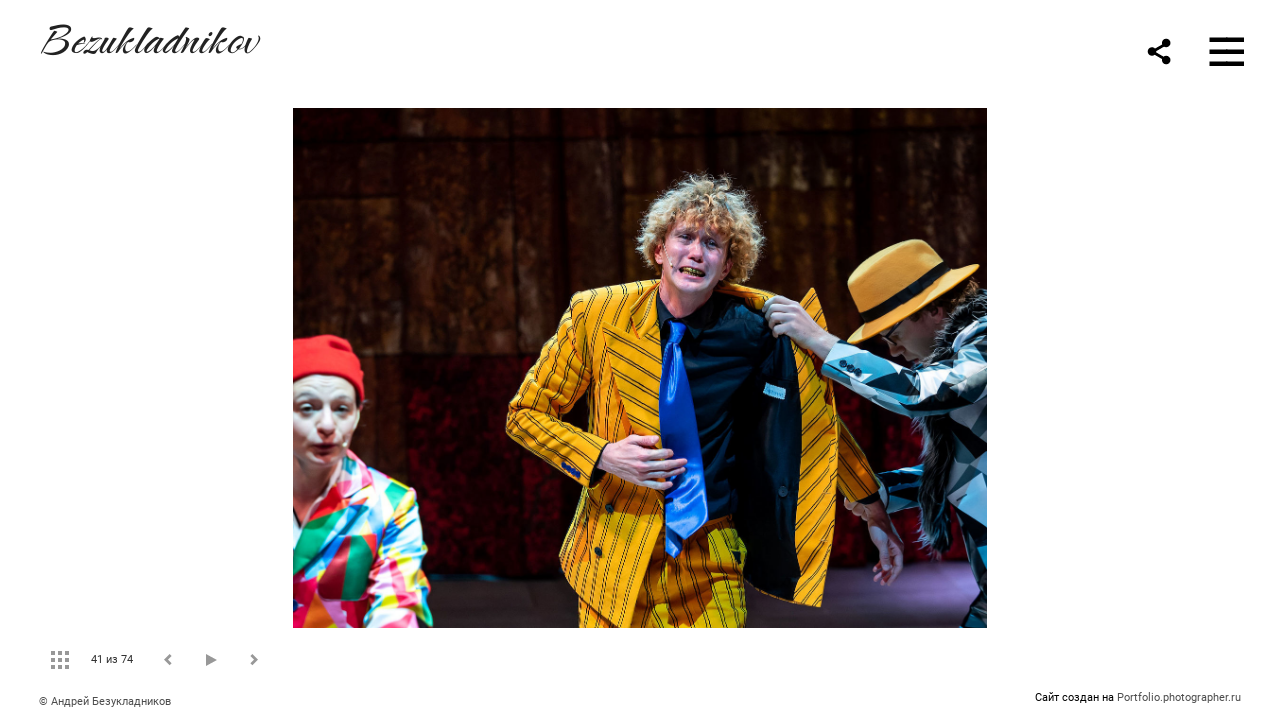

--- FILE ---
content_type: text/html; charset=UTF-8
request_url: https://bezukladnikov.com/pinocchio?play=13130&pic=135254
body_size: 20175
content:
<!DOCTYPE HTML PUBLIC '-//W3C//DTD HTML 4.01 Transitional//EN' 'http://www.w3.org/TR/html4/loose.dtd'>
<html xmlns='http://www.w3.org/1999/xhtml' lang='ru' xml:lang='ru'>
<head>
	<title>Фотограф Андрей Безукладников. Пиноккио. Театр. 2019. Фото спектакля Бориса Юхананова &quot;Пиноккио&quot;, по пьесе Андрея Вишневского</title>
	<link rel='shortcut icon' type='image/png' href='https://pics.photographer.ru/portfolio/favicons/5692174796087f8ac60dbb3.73177886.png' />
	<meta name='Keywords' content='Пиноккио, Pinocchio, Борис Юхананов, Boris Yukhananov' />
	<meta name='Description' content='Фотограф Андрей Безукладников. Пиноккио. Театр. 2019. Фото спектакля Бориса Юхананова &quot;Пиноккио&quot;, по пьесе Андрея Вишневского. ' />
	<meta http-equiv="content-type" content="text/html; charset=utf-8" />
	<meta name='viewport' content='width=1204' />
	<meta name = 'format-detection' content = 'telephone=no'>
	
	
		<meta property='og:type' content='article'>
		<meta property='og:title' content='Фотограф Андрей Безукладников. Пиноккио. Театр. 2019. Фото спектакля Бориса Юхананова «Пиноккио», по пьесе Андрея Вишневского'>
		<meta property='og:description' content='Фотограф Андрей Безукладников. Пиноккио. Театр. 2019. Фото спектакля Бориса Юхананова «Пиноккио», по пьесе Андрея Вишневского. '>
		<meta property='og:url' content='https://bezukladnikov.com/pinocchio?pic=135254&play=13130'>
		<meta property='og:image' content='/static/upload/portfolio/pics/pictures/135/135254.jpg' />
		<meta property='og:image:width' content='1467' />
		<meta property='og:image:height' content='1100' />
		

<!-- Global Site Tag (gtag.js) - Google Analytics -->
<script async src='https://www.googletagmanager.com/gtag/js?id=G-PESTTHT7JK'></script>
<script>
  window.dataLayer = window.dataLayer || [];
  function gtag(){dataLayer.push(arguments);}
  gtag('js', new Date());
  gtag('config', 'G-PESTTHT7JK');
</script>
<!-- Yandex.Metrika counter -->
<script type='text/javascript' >
   (function(m,e,t,r,i,k,a){m[i]=m[i]||function(){(m[i].a=m[i].a||[]).push(arguments)};
   m[i].l=1*new Date();
   for (var j = 0; j < document.scripts.length; j++) {if (document.scripts[j].src === r) { return; }}
   k=e.createElement(t),a=e.getElementsByTagName(t)[0],k.async=1,k.src=r,a.parentNode.insertBefore(k,a)})
   (window, document, 'script', 'https://mc.yandex.ru/metrika/tag.js', 'ym');

   ym(89853385, 'init', {
        clickmap:true,
        trackLinks:true,
        accurateTrackBounce:true,
        webvisor:true
   });
</script>
<noscript><div><img src='https://mc.yandex.ru/watch/89853385' style='position:absolute; left:-9999px;' alt='' /></div></noscript>
<!-- /Yandex.Metrika counter -->
	<!-- Facebook Pixel Code -->
<script>
  !function(f,b,e,v,n,t,s)
  {if(f.fbq)return;n=f.fbq=function(){n.callMethod?
  n.callMethod.apply(n,arguments):n.queue.push(arguments)};
  if(!f._fbq)f._fbq=n;n.push=n;n.loaded=!0;n.version='2.0';
  n.queue=[];t=b.createElement(e);t.async=!0;
  t.src=v;s=b.getElementsByTagName(e)[0];
  s.parentNode.insertBefore(t,s)}(window, document,'script',
  'https://connect.facebook.net/en_US/fbevents.js');
  fbq('init', '897745128109877');
  fbq('track', 'PageView');
</script>
<noscript><img height='1' width='1' style='display:none'
  src='https://www.facebook.com/tr?id=897745128109877&ev=PageView&noscript=1'
/></noscript>
<!-- End Facebook Pixel Code -->
<script type='text/javascript'>!function(){var t=document.createElement('script');t.type='text/javascript',t.async=!0,t.src='https://vk.com/js/api/openapi.js?169',t.onload=function(){VK.Retargeting.Init('VK-RTRG-302872-5jOg7'),VK.Retargeting.Hit()},document.head.appendChild(t)}();</script><noscript><img src='https://vk.com/rtrg?p=VK-RTRG-302872-5jOg7' style='position:fixed; left:-999px;' alt=''/></noscript><meta name="facebook-domain-verification" content="p20tysh1k52qew36iucz9ym2vgystm" />

<link REL=STYLESHEET TYPE=text/css href='/static/design/css/reset.css' />
<link REL=STYLESHEET TYPE=text/css href='/static/design/css/portfolio/common.css?rnd=163' />
<link REL=STYLESHEET TYPE=text/css href='/static/design/css/portfolio/computer.css?rnd=163' />

<link REL=STYLESHEET TYPE=text/css href='/static/design/css/portfolio/computerMenuHamburger.css?rnd=163' />



<style>
		.picinfo, 
		.slidetabs > div > .caption, 
		.pswp-gallery .caption .title,
		.pswp-gallery .caption .desc,
		.itemCaptionOpener,
		.item .itemCaption,
		.slidetabsNavigation .nav.info{
			display:none;
		} 
		.pswp-gallery .caption{
		    padding: 5px !important;
		    min-height: auto !important;
		}
	</style><style>
	@font-face {
	    font-family: Roboto;
	    src: 	url('/static/design/Fonts/Sanserif/Roboto/Roboto-Regular.ttf') format('truetype');
	}
	@font-face {
	    font-family: Roboto;
	    font-style: italic;
	    src: 	url('/static/design/Fonts/Sanserif/Roboto/Roboto-Italic.ttf') format('truetype');
	}
	@font-face {
	    font-family: Roboto;
	    font-weight: bold;
	    src: 	url('/static/design/Fonts/Sanserif/Roboto/Roboto-Bold.ttf') format('truetype');
	}
	@font-face {
	    font-family: Roboto;
	    font-weight: bold; 
	    font-style: italic;
	    src: 	url('/static/design/Fonts/Sanserif/Roboto/Roboto-BoldItalic.ttf') format('truetype');
	}
	/*titlefontfamily=Roboto*/
	@font-face {
	    font-family: Roboto;
	    src: 	url('/static/design/Fonts/Sanserif/Roboto/Roboto-Regular.ttf') format('truetype');
	}
	@font-face {
	    font-family: Roboto Medium;
	    src: 	url('/static/design/Fonts/Sanserif/Roboto/Roboto-Medium.ttf') format('truetype');
	}
	@font-face {
	    font-family: Roboto Medium;
	    src: url('/static/design/Fonts/Sanserif/Roboto/Roboto-Medium.ttf') format('truetype');
	}
	body{
		font-family: Roboto;
	}
	strong, b {
		font-family: Roboto;
		font-weight: bold;
	}
	em, i {
		font-family: Roboto;
		font-style: italic;
	}
	
	header div.title, header div.title a, header div.title span, 
	.menu div.title, .menu div.title a,
	h1.header a.home{
		font-family: Roboto;font-size: 24px; line-height: 1em; color: #222222;
	}
	h1,
	/*.folderItemsList > div.folder > div.title,*/
	.content > .page h1,
	.content .blog .entryContent h1,
	.content .blog .header h1,
	.content .blog h1,
	.content h1:not(.header),
	.description  h1,
	.content .galleryTitle
{
		font-family: Roboto Medium;font-size: 38px; line-height: 1em; color: #333333;
	}
	.folderItemsList > div > a.title span{
		font-family: Roboto Medium;font-size: 38px; line-height: 1em; 
	}
	/* h2CSS */
	/*.itemItemsList .scroller > div > a.title span,*/
	.instaWidget .title,
	.blogAnonses .blog > .title,
	.content .blog .waterfall-container .title,
	.description h2,
	h2{
		font-family: Roboto Medium;font-size: 28px; line-height: normal; color: #333333;
	}
	.blogAnonses .blogItemsList > .item .title {
		font-family: Roboto Medium;font-size: 28px; line-height: normal; color: #333333;
		font-size: 21px; line-height: 1em;
	}
	
	.itemItemsList .scroller > div > a.title span,
	.instaWidget .title,
	.blogAnonses .blog > .title,
	.content .blog .waterfall-container .title,
	.description h3{
		font-family: Roboto Medium;font-size: 21px; line-height: 1em; 
	}
	.folderContentListMagnum a .poster span{
		font-family: Roboto Medium;font-size: 28px; line-height: normal; 
	}
	body,
	.content .page .description,
	.blog .entryContent .description 
	{
		font-size: 18px; 
		line-height: 1.45;  
	}
	p{
		font-size: 18px; 
		line-height: 1.45;  
		margin: 0 0 1.45em 0;
	}
	.content .blog .header a,
	.content .blog .entryContent .date, 
	.content .blog .waterfall-container .date,
	.page .description .inlinePic .caption, 
	.blog .description .inlinePic .caption
	{
		font-size: 13.5px; line-height: 1.45;  
	}

	
	.instaWidget .title .controls .browse svg path{
		fill:#000000;
	}
	body{
		background-color: #FFFFFF;
		color: #000000;
	}
	p a, .contact .contacts a, .description a, .feedback a{
		color: #0077FF !important;
	}

	#footer,
	#footer a,
	.arrnav,
	.instaWidget .title a,
	.instaWidget .title span,
	.content .blog .header a,
	.content .blog .entryContent .prevnext a,
	.content .blog .waterfall-container .item a,
	.content .blog .waterfall-container .item a .title
	{
		color: #000000;
	
	}
	body.computer #footer{
		background-color: #FFFFFF;
	}

	.series_caption hr{
		border: none;
		margin: 44px auto 44px auto;
		width: 30%;
		border-top: 1px solid #FFFFFF;
		opacity: 0.7;
	}
	.series_caption blockquote,
	.series_caption blockquote p{
		font-size: 25.2px;
		line-height: 31.5px;;
	}

	.content .blog div.tagsCloud,
	.content .blog div.archive{
		background-color: #FFFFFF;
		color: #000000;
	}
	.blog div.tagsCloud .closeTagsCloud::before,
	.blog div.tagsCloud .closeTagsCloud::after,
	.blog div.archive .closeArchive::before,
	.blog div.archive .closeArchive::after{
		background-color: #000000;
	}
	.content .blog .header a.selectedMonth{
		background-color: #000000;
		color: #FFFFFF;
	}
	a:hover{
		opacity:1;
		color: #000000;
	}
	#ya_share {
		background-image: url("data:image/svg+xml;utf8,<svg xmlns='http://www.w3.org/2000/svg' width='40' height='40' viewBox='0 0 40 40' fill='none'><path fill-rule='evenodd' clip-rule='evenodd' d='M21 14C21 14.368 21.0662 14.7206 21.1875 15.0464L16.179 17.938C15.6321 17.3603 14.8582 17 14 17C12.3433 17 11 18.3431 11 20C11 21.6569 12.3433 23 14 23C14.7219 23 15.3843 22.745 15.9019 22.3201L21.0798 25.3095C21.0276 25.5312 21 25.7624 21 26C21 27.6569 22.3433 29 24 29C25.6567 29 27 27.6569 27 26C27 24.3431 25.6567 23 24 23C23.3088 23 22.6721 23.2338 22.1648 23.6266L16.9382 20.6089C16.9788 20.4123 17 20.2086 17 20C17 19.9254 16.9973 19.8514 16.9919 19.7782L22.4995 16.5984C22.9409 16.8538 23.4534 17 24 17C25.6567 17 27 15.6569 27 14C27 12.3431 25.6567 11 24 11C22.3433 11 21 12.3431 21 14Z' fill='%23000000' /></svg>");
	}
	#ya_share:hover {
		border-color: #000000;
	}
	.switch_language a{
		color: #000000;
	}
	body.whiteContentBg .switch_language a{
		color: #FFFFFF;
	}


	.page .description .inlinePic .caption, 
	.blog .description .inlinePic .caption 	
	{
		color: #000000;
		opacity: 0.8;
	}	
	.social a{
		height: 24px;
	}
	body.phone .instaWidget .title a b{
		background-image: url("data:image/svg+xml;utf8,<svg width='14' height='24' viewBox='0 0 14 24' fill='none' xmlns='http://www.w3.org/2000/svg'><path fill-rule='evenodd' clip-rule='evenodd' d='M11.2943 5H2.70567C1.21413 5 0 6.21331 0 7.70567V16.2943C0 17.7867 1.21413 19 2.70567 19H11.2943C12.7859 19 14 17.7867 14 16.2943V7.70567C14 6.21331 12.7859 5 11.2943 5ZM12.0703 6.61418L12.3798 6.61254V8.98565L10.0141 8.99306L10.0059 6.61994L12.0703 6.61418ZM5.00203 10.5628C5.44982 9.94215 6.17748 9.53551 6.9998 9.53551C7.82212 9.53551 8.54977 9.94215 8.99756 10.5628C9.28978 10.9678 9.46428 11.4633 9.46428 12C9.46428 13.3582 8.3588 14.4637 6.9998 14.4637C5.64161 14.4637 4.53613 13.3582 4.53613 12C4.53613 11.4633 4.71064 10.9678 5.00203 10.5628ZM12.6364 16.2943C12.6364 17.0343 12.0346 17.6361 11.2946 17.6361H2.70598C1.96597 17.6361 1.36426 17.0343 1.36426 16.2943V10.5628H3.45504C3.27395 11.0073 3.1727 11.4921 3.1727 12C3.1727 14.1105 4.88977 15.8284 7.00031 15.8284C9.11167 15.8284 10.8287 14.1105 10.8287 12C10.8287 11.4921 10.7259 11.0073 10.5464 10.5628H12.6364V16.2943Z' fill='%23000000'/></svg>");
		background-size: 14px 24px;
		width: 14px;
	}

	/*%23000000*/

	.social a path{
		fill: #000000;
	}
	#footer a.portfolioSubscribe:before{
		background-image: url("data:image/svg+xml;utf8,<svg width='24' height='24' viewBox='0 0 24 24' fill='none' xmlns='http://www.w3.org/2000/svg'><path fill-rule='evenodd' clip-rule='evenodd' d='M4 4H20C21.1 4 22 4.9 22 6V18C22 19.1 21.1 20 20 20H4C2.9 20 2 19.1 2 18L2.01 6C2.01 4.9 2.9 4 4 4ZM12 13L20 8V6L12 11L4 6V8L12 13Z' fill='%23000000'/></svg>");
	}
	header .blogNavButtons a.selectedMonth,
	.content .blog .header a.selectedMonth{
		background-color: #000000;
		color: #FFFFFF;
	}
	header .blogNavButtons a.selectedMonth::before,
	.content .blog .header a.selectedMonth:before {
		background-image: url("data:image/svg+xml;utf8,<svg width='24' height='24' viewBox='0 0 24 24' fill='none' xmlns='http://www.w3.org/2000/svg'><path d='M19 6.41L17.59 5L12 10.59L6.41 5L5 6.41L10.59 12L5 17.59L6.41 19L12 13.41L17.59 19L19 17.59L13.41 12L19 6.41Z' fill='%23FFFFFF'/></svg>");
	}
/* 31 Oct 2020 */
	.feedbackButton{
		background-image: url("data:image/svg+xml;utf8,<svg width='20' height='20' viewBox='0 0 20 20' fill='none' xmlns='http://www.w3.org/2000/svg'><path d='M18 0H2C0.9 0 0.0100002 0.9 0.0100002 2L0 20L4 16H18C19.1 16 20 15.1 20 14V2C20 0.9 19.1 0 18 0ZM11 12H9V10H11V12ZM11 8H9V4H11V8Z' fill='%23FFFFFF'/></svg>");
		background-size: 20px 20px;
	}


	.content .blog .header,
	.blogAnonses > .blog > .title,
	.blogAnonses .blogItemsList .item,
	.content .blog .waterfall-container .item {
		color: #000000;
	}

	.blogAnonses > .blog > .title a,
	.blogAnonses .blogItemsList .item a{ /*383*/
		color: #000000;
	}

	.blog .tagsCloudContent a,
	.blog .waterfall-container .item .tags a,
	.blog .item .tags a,
	.blog .entryContent .tags a{
		background-color: #000000;
		color: #FFFFFF;
	}
	.blog .tagsCloudContent a:hover,
	.blog .waterfall-container .item .tags a:hover,
	.blog .item .tags a:hover,
	.blog .entryContent .tags a:hover{
		background-color: #d7d7d7;
		color: #000000;
	}
	
	
	#footer a,
	.wrapper .menu ul >li >a,
	.wrapper .menu ul >li >ul >li >a{
		color: #000000;
		opacity:0.7;
	}
	.wrapper .menu ul >li.active >a{
		color: #000000;
		opacity:1;
	}
	#ya_share:hover,
	.switch_language:hover {
		border-color: #000000;
	}
	.switch_language a:hover {
		--color: #FFFFFF;
	}
	.wrapper .menu ul >li >a:hover,
	.wrapper .menu ul >li >ul >li >a:hover,
	.wrapper .menu ul >li >ul >li:not(.folder) >a.active{
		color: #000000;
		opacity:1;
	}
	.series_caption a.switcher{
		border-color: #FFFFFF;
	}
	.series_caption a.switcher:before,
	.series_caption a.switcher:after{
		background: #FFFFFF;
	}

	.arrnav span {
		opacity: 0.8;
	}
	.arrnav .nav,
	.arrnav .nav.play {
		background-position: center center !important;
		width: 38px;
		height: 38px;
		border: 1px transparent solid;
	}
	.arrnav .nav:hover{
		border: 1px #000000 solid;
	}
	.arrnav .nav.thumbs{
		background-image: url("data:image/svg+xml;utf8,<svg width='40' height='40' viewBox='0 0 40 40' fill='none' xmlns='http://www.w3.org/2000/svg'><path fill-rule='evenodd' clip-rule='evenodd' d='M11 11H15V15H11V11ZM18 11H22V15H18V11ZM29 11H25V15H29V11ZM11 18H15V22H11V18ZM22 18H18V22H22V18ZM25 18H29V22H25V18ZM15 25H11V29H15V25ZM18 25H22V29H18V25ZM29 25H25V29H29V25Z' fill='%23000000'/></svg>");
	}
	.arrnav .nav.backward{
		background-image: url("data:image/svg+xml;utf8,<svg width='40' height='40' viewBox='0 0 40 40' fill='none' xmlns='http://www.w3.org/2000/svg'><path fill-rule='evenodd' clip-rule='evenodd' d='M21.6567 14L16 19.6569L21.6567 25.3137L23.6567 23.3137L20 19.6569L23.6567 16L21.6567 14Z' fill='%23000000'/></svg>");
	}
	.arrnav .nav.play{
		background-image: url("data:image/svg+xml;utf8,<svg width='40' height='40' viewBox='0 0 40 40' fill='none' xmlns='http://www.w3.org/2000/svg'><path fill-rule='evenodd' clip-rule='evenodd' d='M18 15H15V25H18V15ZM24 15H21V25H24V15Z' fill='%23000000'/></svg>");
	}
	.arrnav .nav.play.pause{
		background-image: url("data:image/svg+xml;utf8,<svg width='40' height='40' viewBox='0 0 40 40' fill='none' xmlns='http://www.w3.org/2000/svg'><path d='M26 20.0001L15 26V14L26 20.0001Z' fill='%23000000'/></svg>");
	}
	.arrnav .nav.forward{
		background-image: url("data:image/svg+xml;utf8,<svg width='40' height='40' viewBox='0 0 40 40' fill='none' xmlns='http://www.w3.org/2000/svg'><path fill-rule='evenodd' clip-rule='evenodd' d='M16.3433 16L20 19.6569L16.3433 23.3137L18.3433 25.3137L24 19.6569L18.3433 14L16.3433 16Z' fill='%23000000'/></svg>");
	}
	.arrnav .nav.info{
		background-image: url("data:image/svg+xml;utf8,<svg width='40' height='40' viewBox='0 0 40 40' fill='none' xmlns='http://www.w3.org/2000/svg'><path fill-rule='evenodd' clip-rule='evenodd' d='M22 13H19V16H22V13ZM22 18H19V28H22V18Z' fill='%23000000'/></svg>");
	}
	.arrnav .nav.info.show{
		border: 1px #000000 solid;
	}
	.series_caption{
		background-color: rgba(76.5, 76.5, 76.5);
		color: #FFFFFF;
	}
	.series_caption a{
		color: #FFFFFF;
	}
	
	.slidetabs div.item > .caption .info{
		background-color: rgba(76.5, 76.5, 76.5, 0.9);
		color: #FFFFFF;
	}
	.slidetabs div.item > .caption .info a{
		color: #FFFFFF;
	}

</style>
<!-- Custom global CSS -->
<style>
					


/* Стиль для тегов Блога*/
.blog .item .tags a,
.blog .tagsCloudContent a,
.blog .waterfall-container .item .tags a,
.blog .entryContent .tags a {
background-color: #FFFFFF; /* Белый фон */
color: #767676; /* Темносерый текст */
border: 1px #767676 solid; /* Темносерая рамка */
border-radius: 15px; /* Скругленные углы */
padding: 4px 11px 6px; /* Расстояния сверху, по краям и снизу кнопки */
font-size: 70%; /* Размер шрифта */
}

/* Стиль тегов Блога при mouseover */
.blog .item .tags a:hover,
.blog .tagsCloudContent a:hover,
.blog .waterfall-container .item .tags a:hover,
.blog .entryContent .tags a:hover {
background-color: #000; /* Черный фон */
border: 1px #000 solid; /* Черная рамка */
border-radius: 15px; /* Скругленные углы */
color: #FFFFFF; /* Белый текст*/
transition: all 0.1s ease-in-out 0s;/* Плавный переход при наведении курсор */
}

/* Переопределение порядка элементов в анонсе поста блога. Вначале постер */

.item {
    display: flex;
    flex-direction: column;
}

.item a {
    display: flex;
    flex-direction: column;
}

.item .poster {
    order: 1;
margin-bottom:16px;
}

.item h2 {
    order: 2;
}

.item .date {
    order: 3;
}

.item .about {
    order: 4;
}

.item .tags {
    order: 5;
}


/* ------- Расстояние между секцией блога и футером на Главной странице ------- */

.blogAnonses .blogItemsList {
   padding-bottom: 40px;
}


/* --------- Кнопка Отправить ----------- */

/* Неактивная кнопка */
.subscribeOverlay .subscribeForm.disabled input[type="submit"] {
  background: #E0E0E0 !important;
  box-shadow: none !important;
}

/* Кнопка в нормальном состоянии */
.subscribeOverlay .subscribeForm input[type="submit"], 
#subscribe input[type="submit"] {
  align-items: center !important;
  appearance: none !important;
  background: radial-gradient(100% 100% at 100% 0, #5adaff 0, #5468ff 100%) !important;
  border: 0 !important;
  border-radius: 6px !important;
  box-shadow: rgba(45, 35, 66, 0.4) 0 2px 4px !important, rgba(45, 35, 66, 0.3) 0 7px 13px -3px !important, rgba(58, 65, 111, 0.5) 0 -3px 0 inset !important;
  color: #fff !important;
  cursor: pointer !important;
  height: 48px !important;
  justify-content: center !important;
  padding-left: 16px !important;
  padding-right: 16px !important;
  transition: box-shadow 0.15s, transform 0.15s !important;
  font-size: 18px !important;
}

/* Кнопка при наведении */
.subscribeOverlay .subscribeForm input[type="submit"]:hover, 
#subscribe input[type="submit"]:hover {
  box-shadow: rgba(45, 35, 66, 0.4) 0 4px 8px !important, rgba(45, 35, 66, 0.3) 0 7px 13px -3px !important, #3c4fe0 0 -3px 0 inset !important;
  transform: translateY(-2px) !important;
}

/* Кнопка в активном состоянии */
.subscribeOverlay .subscribeForm input[type="submit"]:active, 
#subscribe input[type="submit"]:active {
  box-shadow: #3c4fe0 0 3px 7px inset !important;
  transform: translateY(2px) !important;
}

/* Правила для шрифта в названии сайта */

/* ------- Инициация шрифта -------- */

@font-face {
font-family: Caramel-Regular; /* Это название шрифта. Оно обязательно должно совпадать с именем файла скачанного шрифта, но без расширения. Например, имя файла этого шрифта было Niconne-Regular.ttf. Не забудьте поставить копирайт автора шрифта из текста лицензии. См. ниже */
src: url(https://bezukladnikov.com/files/caramel_regular.ttf) format('truetype'); /* Это путь к шрифту в директории Файлы на вашем сайте */
/*Copyright (c) 2011, Vernon Adams (vern@newtypography.co.uk),
with Reserved Font Name Nicone*/
}

/*------- Установка шрифта на сайт --------*/

#all > div > div.menu > div.title {
font-family: Caramel-Regular; /* Эта строчка должна быть  */
font-size: 3.5rem; /*Это размер текста. Отрегулируйте его на свой вкус – чем больше число, тем крупнее текст */
  margin-top:-14px;      
}

.menu div.title a {
font-family: Caramel-Regular; /* Эта строчка должна быть  */
font-size: 3.5rem; /*Это размер текста. Отрегулируйте его на свой вкус – чем больше число, тем крупнее текст */

        }

@media (max-width: 768px) {
  h1.header a.home {
    font-family: Caramel-Regular;
    font-size: 3.2rem;
margin-top:-5px;
  }
}

/* Конец правил для шрифта в названии сайта */




/* Интерлиньяж в названии сайта */
header div.title span, .menu div.title{
line-height: 1.3em;
}


input[type='submit'] {
    background: #831010;   
}

/* Стиль для меню */

.menu ul li a{ font-size:110%; }
.menu ul li:last-child {margin-top:0px;}
.wrapper .menu ul >li >ul {
    margin: 15px 0 10px 20px;
    display: none;
}

/* Уменьшенная стрелка раскрытия меню раздела в шаблоне Магнум*/

.menu li > a + span {
font-size:0.7em;
}


@media only screen and (min-width: 320px) and (max-width: 940px) {
.folderContentListMagnum {--margin-top:0px;} /* Расстояние между плашкой с описанием серии и картинками в мобильной версии */
.content h1 {margin-bottom:0px;}/* Расстояние между названием серии и плашкой с описанием серии в мобильной версии */
}


/* Стиль для описаний галерей*/

.series_caption, .expanded, .galleryCaption   {
background-color: #F0F0F0; /* Цвет фона */
color: #333;/* Цвет текста */
font-size:1.1rem; /* Размер шрифта в относительных единицах */
}
.series_caption a {
color: #333;/* Цвет ссылок */
}
.series_caption .container .description {
font-size: 1.1rem;
line-height: 1.6rem; /* Межстрочный интервал */
}
.galleryCaption a.close {
color:#333 /* Цвет кнопки "Закрыть" в мобильной версии*/
}
.series_caption, .galleryCaption   {
margin-bottom:20px; /* Расстояние от нижнего края плашки с текстом до миниатюр */
}


/* ----- Стиль для подписи под фото ----- */
.slidetabs div.item > .caption .info {
    background-color: rgba(76.5, 76.5, 76.5, 0.3);/*цвет подложки*/
    color: #FFFFFF;/*цвет текста*/
}

/* Кнопка "Инфо" в мобильной версии*/

.galleryCaption a.close::before {
background-image: url("data:image/svg+xml;utf8,<svg width='24' height='24' viewBox='0 0 24 24' fill='none' xmlns='http://www.w3.org/2000/svg'><path d='M19 6.41L17.59 5L12 10.59L6.41 5L5 6.41L10.59 12L5 17.59L6.41 19L12 13.41L17.59 19L19 17.59L13.41 12L19 6.41Z' fill='%23333333'/></svg>")
}
.series_caption a.switcher {
    border-color: #333; /* Цвет бордера кнопки открытия/закрытия описания в настольной версии*/
}
.series_caption a.switcher:before, .series_caption a.switcher:after{
background: #333;/* Цвет плюса/минуса в кнопке открытия/закрытия описания в настольной версии*/
}

/* Стиль цитат */
blockquote {
    margin: 30px 0 30px 0;
background: white;
border-top: 5px solid #E0E0E0;
border-bottom: 5px solid #E0E0E0;
color: #000;
padding: 30px 30px 10px 90px;
position: relative;
font-weight: 300;
}

blockquote:before {
content: "\201C";
font-family: serif;
position: absolute;
left: 20px;
top: 20px;
color: white;
background: #000000;
width: 50px;
height: 50px;
border-radius: 50%;
font-size: 50px;
line-height: 1.35;
text-align: center;
}
blockquote p {
margin: 0 0 16px;
font-size: 22px;
letter-spacing: .05em;
line-height: 1.4;
}
blockquote cite {
font-style: normal;
}

/*------- Правила таблицы ---------*/


 table {
  width: 100%;
  border-collapse: collapse;
  margin-bottom: 0.5rem;
}

.description td {
  padding: 4px 0 4px 0;
  text-align: left;
  border-bottom: 1px solid #fff;
}

/* Стиль для четных строк */
tr:nth-child(even) {
  background-color: #ffffff; /* Цвет фона для четных строк */
}

@media screen and (max-width: 600px) {
  table, thead, tbody, th, td, tr {
    display: block;
  }

  tr {
    border: 0px solid #fff;
  }

  td {
    border: none;
    border-bottom: 0px solid #fff;
    position: relative;
    padding-left: 8px;
  }

  td:before {
    position: absolute;
    top: 6px;
    left: 6px;
    width: 45%;
    padding-right: 10px;
    white-space: nowrap;
    content: attr(data-column);
  }
} 



</style>
		<link rel='stylesheet' href='/static/design/css/atelier-cave-light.css'>
		<script src='//cdnjs.cloudflare.com/ajax/libs/highlight.js/11.6.0/highlight.min.js'></script>
		<script>hljs.initHighlightingOnLoad();</script>
	
</head>
<body class='computer  magnum variant1 hideTitles gallery'>
<a class='scrolltotop' href='#'></a>
<div id='all'>
	<div class='wrapper'>
		<div class='menu'>
			
<div class=switch_language>
	<span>RUS</span><a class=l1 href=https://bezukladnikov.com/pinocchio?play=13130&pic=135254&lang=eng title='in English'>ENG</a>
		
</div>
			<div class=title><a class=home href=https://bezukladnikov.com>Bezukladnikov</a></div>
			<div class='menu_container'>
				<ul>
		<li class='folder  '>
		<a href=https://bezukladnikov.com/theatre>Театр</a><span>&#9660;</span>
		<ul class='active '>
			<li class='gallery active'>
				<a class='active' href=https://bezukladnikov.com/pinocchio>Пиноккио</a>
				
			</li>

			<li class='gallery '>
				<a class='' href=https://bezukladnikov.com/orphic-games>Орфические игры. Панк-макраме</a>
				
			</li>

			<li class='gallery '>
				<a class='' href=https://bezukladnikov.com/octavia-trepanation>Октавия. Трепанация</a>
				
			</li>

			<li class='gallery '>
				<a class='' href=https://bezukladnikov.com/the-golden-ass>Золотой осёл</a>
				
			</li>

			<li class='gallery '>
				<a class='' href=https://bezukladnikov.com/the-bacchae>Вакханки</a>
				
			</li>

			<li class='gallery '>
				<a class='' href=https://bezukladnikov.com/sverlii>Сверлийцы</a>
				
			</li>

			<li class='gallery '>
				<a class='' href=https://bezukladnikov.com/idiotology>Идиотология</a>
				
			</li>

			<li class='gallery '>
				<a class='' href=https://bezukladnikov.com/the-blue-bird>Синяя птица</a>
				
			</li></ul>
	</li><li class='folder  '>
		<a href=https://bezukladnikov.com/art>Арт</a><span>&#9660;</span>
		<ul class=' '>
			<li class='gallery '>
				<a class='' href=https://bezukladnikov.com/tarot>Таро</a>
				
			</li>

			<li class='gallery '>
				<a class='' href=https://bezukladnikov.com/adamhead>Адамова голова</a>
				
			</li>

			<li class='gallery '>
				<a class='' href=https://bezukladnikov.com/twins-black-line-is-time>Близнецы. Черная линия – Время</a>
				
			</li>

			<li class='gallery '>
				<a class='' href=https://bezukladnikov.com/forest-guard>Лесная стража</a>
				
			</li>

			<li class='gallery '>
				<a class='' href=https://bezukladnikov.com/marble-canyon-mandala>Мандала Мраморного каньона</a>
				
			</li>

			<li class='gallery '>
				<a class='' href=https://bezukladnikov.com/first>Первые</a>
				
			</li>

			<li class='gallery '>
				<a class='' href=https://bezukladnikov.com/dragon-valley-lost-in-the-arctic>Долина Драконов. Затерянные в Арктике</a>
				
			</li></ul>
	</li><li class='folder  '>
		<a href=https://bezukladnikov.com/reportage>Репортаж</a><span>&#9660;</span>
		<ul class=' '>
			<li class='gallery '>
				<a class='' href=https://bezukladnikov.com/nanuk>Нанук Севера</a>
				
			</li>

			<li class='gallery '>
				<a class='' href=https://bezukladnikov.com/contemporary-artists>Совриск</a>
				
			</li></ul>
	</li><li class='gallery  '>
		<a href=https://bezukladnikov.com/portraits>Портреты</a>
		
	</li><li class='url  '>
		<a href=https://objkt.com/profile/tz2EYfeDdnD9TKkZZqqSkU2imDMTdo6DNohW/created target=_blank>NFT</a>
		
	</li><li class='blog  '>
		<a href=https://bezukladnikov.com/blog>Блог</a>
		
	</li><li class='page  '>
		<a href=https://bezukladnikov.com/obo-mne>Обо мне</a>
		
	</li><li class='contact  '>
		<a href=https://bezukladnikov.com/contact>Контакт</a>
		
	</li><li class=social><a class=in href='https://www.instagram.com/bezukladnikov_nft/' target=_blank><svg width='17' height='24' viewBox='0 0 17 17' fill='none' xmlns='http://www.w3.org/2000/svg'><path fill-rule='evenodd' clip-rule='evenodd' d='M13.6473 0H3.26935C1.46708 0 0 1.46608 0 3.26935V13.6473C0 15.4506 1.46708 16.9167 3.26935 16.9167H13.6473C15.4496 16.9167 16.9167 15.4506 16.9167 13.6473V3.26935C16.9167 1.46608 15.4496 0 13.6473 0ZM14.5883 1.95023L14.9623 1.94824V4.81576L12.1037 4.82471L12.0938 1.95719L14.5883 1.95023ZM6.04734 6.72177C6.58841 5.97182 7.46767 5.48047 8.4613 5.48047C9.45494 5.48047 10.3342 5.97182 10.8753 6.72177C11.2284 7.21112 11.4392 7.80989 11.4392 8.45839C11.4392 10.0995 10.1034 11.4353 8.4613 11.4353C6.82016 11.4353 5.48438 10.0995 5.48438 8.45839C5.48438 7.80989 5.69524 7.21112 6.04734 6.72177ZM15.2689 13.6473C15.2689 14.5415 14.5418 15.2685 13.6477 15.2685H3.26968C2.37551 15.2685 1.64844 14.5415 1.64844 13.6473V6.72168H4.1748C3.95598 7.25878 3.83364 7.84462 3.83364 8.4583C3.83364 11.0085 5.90844 13.0843 8.45867 13.0843C11.0099 13.0843 13.0847 11.0085 13.0847 8.4583C13.0847 7.84462 12.9604 7.25878 12.7435 6.72168H15.2689V13.6473Z' fill='black'/></svg></a><a class=fb href='https://www.facebook.com/andrey.bezukladnikov/' target=_blank><svg width='7'  height='24' viewBox='0 0 7 24' fill='none' xmlns='http://www.w3.org/2000/svg'><path d='M0 0H7V24H0V0Z' fill='white' fill-opacity='0.01'/><path fill-rule='evenodd' clip-rule='evenodd' d='M4.65481 19H1.55097V11.9991H0V9.58685H1.55097V8.1386C1.55097 6.17079 2.42627 5 4.91465 5H6.98578V7.41315H5.69132C4.72262 7.41315 4.65861 7.75025 4.65861 8.37939L4.65434 9.58685H7L6.72546 11.9991H4.65434V19H4.65481Z' fill='#4F4F4F'/></svg></a><a class=tg href='https://t.me/andrey_bezukladnikov' target=_blank><svg width='14' height='24' viewBox='0 0 14 24' fill='none' xmlns='http://www.w3.org/2000/svg'><path fill-rule='evenodd' clip-rule='evenodd' d='M0.637447 11.7349C4.48921 10.1827 7.05766 9.15941 8.34279 8.66501C12.0121 7.2534 12.7745 7.00818 13.2715 7.00009C13.3808 6.99831 13.6252 7.02336 13.7835 7.14217C13.9172 7.24249 13.9539 7.37801 13.9715 7.47312C13.9891 7.56824 14.011 7.78491 13.9936 7.95421C13.7948 9.88661 12.9344 14.576 12.4967 16.7403C12.3115 17.6561 11.9441 17.8521 11.5911 17.8822C10.8238 17.9475 10.2438 17.5242 9.50064 17.0737C8.33776 16.3686 7.63444 16.0432 6.50565 15.3552C5.20115 14.5601 6.34903 14.1883 7.09246 13.4741C7.28703 13.2872 10.6112 10.2986 10.5969 10.2087C10.5917 10.176 10.493 9.85377 10.4158 9.79026C10.3385 9.72675 10.2245 9.74847 10.1422 9.76574C10.0256 9.79022 8.16786 10.9259 4.56904 13.1729C4.04173 13.5078 3.56411 13.671 3.13618 13.6624C2.66442 13.653 1.75694 13.4157 1.08232 13.2129C0.254878 12.9641 -0.0505608 12.8469 0.00670459 12.4244C0.036532 12.2043 0.246779 11.9745 0.637447 11.7349Z' fill='#4F4F4F'/></svg></a><a class=pi href='https://www.pinterest.ru/bezukladnikov/_saved/' target=_blank><svg width='11' height='24' viewBox='0 0 11 14' fill='none' xmlns='http://www.w3.org/2000/svg'><path d='M5.84692 0C1.93679 0 0 2.71635 0 5.02892C0 6.4238 0.475062 7.63516 1.64444 8.11235C1.82716 8.18577 2.00988 8.11235 2.04642 7.92882C2.08297 7.78199 2.1926 7.4149 2.22914 7.26807C2.30222 7.08454 2.26569 7.01113 2.11951 6.82759C1.79062 6.46052 1.57136 5.94661 1.57136 5.24916C1.57136 3.23025 3.14272 1.39488 5.62766 1.39488C7.85679 1.39488 9.06273 2.71635 9.06273 4.47831C9.06273 6.79087 8.00297 8.8832 6.43161 8.8832C5.55457 8.8832 4.93334 8.03894 5.11605 7.19467C5.37186 6.16686 5.95655 5.06563 5.95655 4.33148C5.95655 3.67074 5.55457 3.26696 4.75062 3.26696C3.72741 3.26696 3.17927 4.00111 3.17927 5.21245C3.17927 5.98331 3.39853 6.49722 3.39853 6.49722C3.39853 6.49722 2.41185 10.2047 2.33876 10.8654C2.19259 12.2236 2.30223 13.7653 2.30223 13.9121C2.30223 14.0222 2.4484 14.0223 2.48495 13.9488C2.55803 13.8387 3.61778 12.5907 3.98321 11.3059C4.09284 10.9388 4.5679 9.10345 4.5679 9.10345C4.86025 9.61735 5.70074 10.2414 6.57778 10.2414C9.24544 10.2414 10.9995 7.74528 10.9995 4.58843C11.0361 2.20245 8.98964 0 5.84692 0Z' fill='#4F4F4F'/></svg></a></li></ul>
			</div>
			
	<div class='slidetabsNavigation'>
		<div class='arrnav'>
			<a class='nav thumbs' href='/pinocchio'></a>
			<span><b class='currentpicnum'>41</b> из <b>74</b> </span>
			<a class='nav prev backward'></a>
			<a class='nav play pause'></a>
			<a class='nav next forward'></a>
			<a class='nav info'></a>
		</div>
	</div>
		</div>
		<div class='content'>

			

<div class='slidetabs'>
	<div class='navigation'>
		<div class='lupa'></div>
		
	<div class='browse backward'></div>
	<div class='browse forward'></div>
	</div>
	<div id='cycle-slideshow' 
		data-cycle-speed='500' 
		data-cycle-manual-speed='500' 		
		data-cycle-timeout: '3000'
>
		
	<div rel=1 id=item135212 class='item  photo loading' data-src='/static/upload/portfolio/pics/big/135/135212.jpg'>
		<picture data-sources="&lt;source media='(max-width: 900px)' sizes='100vw' srcset='/static/upload/portfolio/pics/pictures/135/135212.jpg'&gt;
	&lt;source media='(max-width: 1365px)' sizes='100vw' srcset='/static/upload/portfolio/pics/pictures/135/135212.jpg'&gt;
	&lt;source media='(max-width: 1920px)' sizes='100vw' srcset='/static/upload/portfolio/pics/big/135/135212.jpg'&gt;
	&lt;source media='(min-width: 1920px)' sizes='100vw' srcset='/static/upload/portfolio/pics/big/135/135212.jpg'&gt;" >
			<img data-src='/static/upload/portfolio/pics/pictures/135/135212.jpg' src='/static/upload/portfolio/pics/300/135/135212.jpg' style='max-width: 2500px; margin: auto;' alt='' title='Фотограф Андрей Безукладников. Пиноккио. Без названия'>
		</picture>
	</div>
	<div rel=2 id=item135215 class='item  photo loading' data-src='/static/upload/portfolio/pics/big/135/135215.jpg'>
		<picture data-sources="&lt;source media='(max-width: 900px)' sizes='100vw' srcset='/static/upload/portfolio/pics/pictures/135/135215.jpg'&gt;
	&lt;source media='(max-width: 1365px)' sizes='100vw' srcset='/static/upload/portfolio/pics/pictures/135/135215.jpg'&gt;
	&lt;source media='(max-width: 1920px)' sizes='100vw' srcset='/static/upload/portfolio/pics/big/135/135215.jpg'&gt;
	&lt;source media='(min-width: 1920px)' sizes='100vw' srcset='/static/upload/portfolio/pics/big/135/135215.jpg'&gt;" >
			<img data-src='/static/upload/portfolio/pics/pictures/135/135215.jpg' src='/static/upload/portfolio/pics/300/135/135215.jpg' style='max-width: 2500px; margin: auto;' alt='Фото спектакля Бориса Юхананова &quot;Пиноккио&quot;, по пьесе Андрея Вишневского' title='Фотограф Андрей Безукладников. Пиноккио. Лес. 2019'>
		</picture>
	</div>
	<div rel=3 id=item135213 class='item  photo loading' data-src='/static/upload/portfolio/pics/big/135/135213.jpg'>
		<picture data-sources="&lt;source media='(max-width: 900px)' sizes='100vw' srcset='/static/upload/portfolio/pics/pictures/135/135213.jpg'&gt;
	&lt;source media='(max-width: 1365px)' sizes='100vw' srcset='/static/upload/portfolio/pics/pictures/135/135213.jpg'&gt;
	&lt;source media='(max-width: 1920px)' sizes='100vw' srcset='/static/upload/portfolio/pics/big/135/135213.jpg'&gt;
	&lt;source media='(min-width: 1920px)' sizes='100vw' srcset='/static/upload/portfolio/pics/big/135/135213.jpg'&gt;" >
			<img data-src='/static/upload/portfolio/pics/pictures/135/135213.jpg' src='/static/upload/portfolio/pics/300/135/135213.jpg' style='max-width: 2500px; margin: auto;' alt='' title='Фотограф Андрей Безукладников. Пиноккио. Лес. 2019. Фото спектакля Бориса Юхананова &quot;Пиноккио&quot;, по пьесе Андрея Вишневского'>
		</picture>
	</div>
	<div rel=4 id=item135214 class='item  photo loading' data-src='/static/upload/portfolio/pics/big/135/135214.jpg'>
		<picture data-sources="&lt;source media='(max-width: 900px)' sizes='100vw' srcset='/static/upload/portfolio/pics/pictures/135/135214.jpg'&gt;
	&lt;source media='(max-width: 1365px)' sizes='100vw' srcset='/static/upload/portfolio/pics/pictures/135/135214.jpg'&gt;
	&lt;source media='(max-width: 1920px)' sizes='100vw' srcset='/static/upload/portfolio/pics/big/135/135214.jpg'&gt;
	&lt;source media='(min-width: 1920px)' sizes='100vw' srcset='/static/upload/portfolio/pics/big/135/135214.jpg'&gt;" >
			<img data-src='/static/upload/portfolio/pics/pictures/135/135214.jpg' src='/static/upload/portfolio/pics/300/135/135214.jpg' style='max-width: 2500px; margin: auto;' alt='' title='Фотограф Андрей Безукладников. Пиноккио. Лес. 2019. Фото спектакля Бориса Юхананова &quot;Пиноккио&quot;, по пьесе Андрея Вишневского'>
		</picture>
	</div>
	<div rel=5 id=item135217 class='item  photo loading' data-src='/static/upload/portfolio/pics/big/135/135217.jpg'>
		<picture data-sources="&lt;source media='(max-width: 900px)' sizes='100vw' srcset='/static/upload/portfolio/pics/pictures/135/135217.jpg'&gt;
	&lt;source media='(max-width: 1365px)' sizes='100vw' srcset='/static/upload/portfolio/pics/pictures/135/135217.jpg'&gt;
	&lt;source media='(max-width: 1920px)' sizes='100vw' srcset='/static/upload/portfolio/pics/big/135/135217.jpg'&gt;
	&lt;source media='(min-width: 1920px)' sizes='100vw' srcset='/static/upload/portfolio/pics/big/135/135217.jpg'&gt;" >
			<img data-src='/static/upload/portfolio/pics/pictures/135/135217.jpg' src='/static/upload/portfolio/pics/300/135/135217.jpg' style='max-width: 2497px; margin: auto;' alt='' title='Фотограф Андрей Безукладников. Пиноккио. Лес. 2019. Фото спектакля Бориса Юхананова &quot;Пиноккио&quot;, по пьесе Андрея Вишневского'>
		</picture>
	</div>
	<div rel=6 id=item135216 class='item  photo loading' data-src='/static/upload/portfolio/pics/big/135/135216.jpg'>
		<picture data-sources="&lt;source media='(max-width: 900px)' sizes='100vw' srcset='/static/upload/portfolio/pics/pictures/135/135216.jpg'&gt;
	&lt;source media='(max-width: 1365px)' sizes='100vw' srcset='/static/upload/portfolio/pics/pictures/135/135216.jpg'&gt;
	&lt;source media='(max-width: 1920px)' sizes='100vw' srcset='/static/upload/portfolio/pics/big/135/135216.jpg'&gt;
	&lt;source media='(min-width: 1920px)' sizes='100vw' srcset='/static/upload/portfolio/pics/big/135/135216.jpg'&gt;" >
			<img data-src='/static/upload/portfolio/pics/pictures/135/135216.jpg' src='/static/upload/portfolio/pics/300/135/135216.jpg' style='max-width: 2500px; margin: auto;' alt='' title='Фотограф Андрей Безукладников. Пиноккио. Лес. 2019. Фото спектакля Бориса Юхананова &quot;Пиноккио&quot;, по пьесе Андрея Вишневского'>
		</picture>
	</div>
	<div rel=7 id=item135221 class='item  photo loading' data-src='/static/upload/portfolio/pics/big/135/135221.jpg'>
		<picture data-sources="&lt;source media='(max-width: 900px)' sizes='100vw' srcset='/static/upload/portfolio/pics/pictures/135/135221.jpg'&gt;
	&lt;source media='(max-width: 1365px)' sizes='100vw' srcset='/static/upload/portfolio/pics/pictures/135/135221.jpg'&gt;
	&lt;source media='(max-width: 1920px)' sizes='100vw' srcset='/static/upload/portfolio/pics/big/135/135221.jpg'&gt;
	&lt;source media='(min-width: 1920px)' sizes='100vw' srcset='/static/upload/portfolio/pics/big/135/135221.jpg'&gt;" >
			<img data-src='/static/upload/portfolio/pics/pictures/135/135221.jpg' src='/static/upload/portfolio/pics/300/135/135221.jpg' style='max-width: 2500px; margin: auto;' alt='' title='Фотограф Андрей Безукладников. Пиноккио. Лес. 2019. Фото спектакля Бориса Юхананова &quot;Пиноккио&quot;, по пьесе Андрея Вишневского'>
		</picture>
	</div>
	<div rel=8 id=item135220 class='item  photo loading' data-src='/static/upload/portfolio/pics/big/135/135220.jpg'>
		<picture data-sources="&lt;source media='(max-width: 900px)' sizes='100vw' srcset='/static/upload/portfolio/pics/pictures/135/135220.jpg'&gt;
	&lt;source media='(max-width: 1365px)' sizes='100vw' srcset='/static/upload/portfolio/pics/pictures/135/135220.jpg'&gt;
	&lt;source media='(max-width: 1920px)' sizes='100vw' srcset='/static/upload/portfolio/pics/big/135/135220.jpg'&gt;
	&lt;source media='(min-width: 1920px)' sizes='100vw' srcset='/static/upload/portfolio/pics/big/135/135220.jpg'&gt;" >
			<img data-src='/static/upload/portfolio/pics/pictures/135/135220.jpg' src='/static/upload/portfolio/pics/300/135/135220.jpg' style='max-width: 2500px; margin: auto;' alt='' title='Фотограф Андрей Безукладников. Пиноккио. Лес. 2019. Фото спектакля Бориса Юхананова &quot;Пиноккио&quot;, по пьесе Андрея Вишневского'>
		</picture>
	</div>
	<div rel=9 id=item135219 class='item  photo loading' data-src='/static/upload/portfolio/pics/big/135/135219.jpg'>
		<picture data-sources="&lt;source media='(max-width: 900px)' sizes='100vw' srcset='/static/upload/portfolio/pics/pictures/135/135219.jpg'&gt;
	&lt;source media='(max-width: 1365px)' sizes='100vw' srcset='/static/upload/portfolio/pics/pictures/135/135219.jpg'&gt;
	&lt;source media='(max-width: 1920px)' sizes='100vw' srcset='/static/upload/portfolio/pics/big/135/135219.jpg'&gt;
	&lt;source media='(min-width: 1920px)' sizes='100vw' srcset='/static/upload/portfolio/pics/big/135/135219.jpg'&gt;" >
			<img data-src='/static/upload/portfolio/pics/pictures/135/135219.jpg' src='/static/upload/portfolio/pics/300/135/135219.jpg' style='max-width: 2500px; margin: auto;' alt='' title='Фотограф Андрей Безукладников. Пиноккио. Лес. 2019. Фото спектакля Бориса Юхананова &quot;Пиноккио&quot;, по пьесе Андрея Вишневского'>
		</picture>
	</div>
	<div rel=10 id=item135218 class='item  photo loading' data-src='/static/upload/portfolio/pics/big/135/135218.jpg'>
		<picture data-sources="&lt;source media='(max-width: 900px)' sizes='100vw' srcset='/static/upload/portfolio/pics/pictures/135/135218.jpg'&gt;
	&lt;source media='(max-width: 1365px)' sizes='100vw' srcset='/static/upload/portfolio/pics/pictures/135/135218.jpg'&gt;
	&lt;source media='(max-width: 1920px)' sizes='100vw' srcset='/static/upload/portfolio/pics/big/135/135218.jpg'&gt;
	&lt;source media='(min-width: 1920px)' sizes='100vw' srcset='/static/upload/portfolio/pics/big/135/135218.jpg'&gt;" >
			<img data-src='/static/upload/portfolio/pics/pictures/135/135218.jpg' src='/static/upload/portfolio/pics/300/135/135218.jpg' style='max-width: 1516px; margin: auto;' alt='' title='Фотограф Андрей Безукладников. Пиноккио. Лес. 2019. Фото спектакля Бориса Юхананова &quot;Пиноккио&quot;, по пьесе Андрея Вишневского'>
		</picture>
	</div>
	<div rel=11 id=item135222 class='item  photo loading' data-src='/static/upload/portfolio/pics/big/135/135222.jpg'>
		<picture data-sources="&lt;source media='(max-width: 900px)' sizes='100vw' srcset='/static/upload/portfolio/pics/pictures/135/135222.jpg'&gt;
	&lt;source media='(max-width: 1365px)' sizes='100vw' srcset='/static/upload/portfolio/pics/pictures/135/135222.jpg'&gt;
	&lt;source media='(max-width: 1920px)' sizes='100vw' srcset='/static/upload/portfolio/pics/big/135/135222.jpg'&gt;
	&lt;source media='(min-width: 1920px)' sizes='100vw' srcset='/static/upload/portfolio/pics/big/135/135222.jpg'&gt;" >
			<img data-src='/static/upload/portfolio/pics/pictures/135/135222.jpg' src='/static/upload/portfolio/pics/300/135/135222.jpg' style='max-width: 2500px; margin: auto;' alt='' title='Фотограф Андрей Безукладников. Пиноккио. Лес. 2019. Фото спектакля Бориса Юхананова &quot;Пиноккио&quot;, по пьесе Андрея Вишневского'>
		</picture>
	</div>
	<div rel=12 id=item135225 class='item  photo loading' data-src='/static/upload/portfolio/pics/big/135/135225.jpg'>
		<picture data-sources="&lt;source media='(max-width: 900px)' sizes='100vw' srcset='/static/upload/portfolio/pics/pictures/135/135225.jpg'&gt;
	&lt;source media='(max-width: 1365px)' sizes='100vw' srcset='/static/upload/portfolio/pics/pictures/135/135225.jpg'&gt;
	&lt;source media='(max-width: 1920px)' sizes='100vw' srcset='/static/upload/portfolio/pics/big/135/135225.jpg'&gt;
	&lt;source media='(min-width: 1920px)' sizes='100vw' srcset='/static/upload/portfolio/pics/big/135/135225.jpg'&gt;" >
			<img data-src='/static/upload/portfolio/pics/pictures/135/135225.jpg' src='/static/upload/portfolio/pics/300/135/135225.jpg' style='max-width: 1425px; margin: auto;' alt='' title='Фотограф Андрей Безукладников. Пиноккио. Лес. 2019. Фото спектакля Бориса Юхананова &quot;Пиноккио&quot;, по пьесе Андрея Вишневского'>
		</picture>
	</div>
	<div rel=13 id=item135223 class='item  photo loading' data-src='/static/upload/portfolio/pics/big/135/135223.jpg'>
		<picture data-sources="&lt;source media='(max-width: 900px)' sizes='100vw' srcset='/static/upload/portfolio/pics/pictures/135/135223.jpg'&gt;
	&lt;source media='(max-width: 1365px)' sizes='100vw' srcset='/static/upload/portfolio/pics/pictures/135/135223.jpg'&gt;
	&lt;source media='(max-width: 1920px)' sizes='100vw' srcset='/static/upload/portfolio/pics/big/135/135223.jpg'&gt;
	&lt;source media='(min-width: 1920px)' sizes='100vw' srcset='/static/upload/portfolio/pics/big/135/135223.jpg'&gt;" >
			<img data-src='/static/upload/portfolio/pics/pictures/135/135223.jpg' src='/static/upload/portfolio/pics/300/135/135223.jpg' style='max-width: 2500px; margin: auto;' alt='' title='Фотограф Андрей Безукладников. Пиноккио. Лес. 2019. Фото спектакля Бориса Юхананова &quot;Пиноккио&quot;, по пьесе Андрея Вишневского'>
		</picture>
	</div>
	<div rel=14 id=item135237 class='item  photo loading' data-src='/static/upload/portfolio/pics/big/135/135237.jpg'>
		<picture data-sources="&lt;source media='(max-width: 900px)' sizes='100vw' srcset='/static/upload/portfolio/pics/pictures/135/135237.jpg'&gt;
	&lt;source media='(max-width: 1365px)' sizes='100vw' srcset='/static/upload/portfolio/pics/pictures/135/135237.jpg'&gt;
	&lt;source media='(max-width: 1920px)' sizes='100vw' srcset='/static/upload/portfolio/pics/big/135/135237.jpg'&gt;
	&lt;source media='(min-width: 1920px)' sizes='100vw' srcset='/static/upload/portfolio/pics/big/135/135237.jpg'&gt;" >
			<img data-src='/static/upload/portfolio/pics/pictures/135/135237.jpg' src='/static/upload/portfolio/pics/300/135/135237.jpg' style='max-width: 2500px; margin: auto;' alt='' title='Фотограф Андрей Безукладников. Пиноккио. Лес. 2019. Фото спектакля Бориса Юхананова &quot;Пиноккио&quot;, по пьесе Андрея Вишневского'>
		</picture>
	</div>
	<div rel=15 id=item135224 class='item  photo loading' data-src='/static/upload/portfolio/pics/big/135/135224.jpg'>
		<picture data-sources="&lt;source media='(max-width: 900px)' sizes='100vw' srcset='/static/upload/portfolio/pics/pictures/135/135224.jpg'&gt;
	&lt;source media='(max-width: 1365px)' sizes='100vw' srcset='/static/upload/portfolio/pics/pictures/135/135224.jpg'&gt;
	&lt;source media='(max-width: 1920px)' sizes='100vw' srcset='/static/upload/portfolio/pics/big/135/135224.jpg'&gt;
	&lt;source media='(min-width: 1920px)' sizes='100vw' srcset='/static/upload/portfolio/pics/big/135/135224.jpg'&gt;" >
			<img data-src='/static/upload/portfolio/pics/pictures/135/135224.jpg' src='/static/upload/portfolio/pics/300/135/135224.jpg' style='max-width: 2500px; margin: auto;' alt='' title='Фотограф Андрей Безукладников. Пиноккио. Лес. 2019. Фото спектакля Бориса Юхананова &quot;Пиноккио&quot;, по пьесе Андрея Вишневского'>
		</picture>
	</div>
	<div rel=16 id=item135227 class='item  photo loading' data-src='/static/upload/portfolio/pics/big/135/135227.jpg'>
		<picture data-sources="&lt;source media='(max-width: 900px)' sizes='100vw' srcset='/static/upload/portfolio/pics/pictures/135/135227.jpg'&gt;
	&lt;source media='(max-width: 1365px)' sizes='100vw' srcset='/static/upload/portfolio/pics/pictures/135/135227.jpg'&gt;
	&lt;source media='(max-width: 1920px)' sizes='100vw' srcset='/static/upload/portfolio/pics/big/135/135227.jpg'&gt;
	&lt;source media='(min-width: 1920px)' sizes='100vw' srcset='/static/upload/portfolio/pics/big/135/135227.jpg'&gt;" >
			<img data-src='/static/upload/portfolio/pics/pictures/135/135227.jpg' src='/static/upload/portfolio/pics/300/135/135227.jpg' style='max-width: 2500px; margin: auto;' alt='' title='Фотограф Андрей Безукладников. Пиноккио. Лес. 2019. Фото спектакля Бориса Юхананова &quot;Пиноккио&quot;, по пьесе Андрея Вишневского'>
		</picture>
	</div>
	<div rel=17 id=item135226 class='item  photo loading' data-src='/static/upload/portfolio/pics/big/135/135226.jpg'>
		<picture data-sources="&lt;source media='(max-width: 900px)' sizes='100vw' srcset='/static/upload/portfolio/pics/pictures/135/135226.jpg'&gt;
	&lt;source media='(max-width: 1365px)' sizes='100vw' srcset='/static/upload/portfolio/pics/pictures/135/135226.jpg'&gt;
	&lt;source media='(max-width: 1920px)' sizes='100vw' srcset='/static/upload/portfolio/pics/big/135/135226.jpg'&gt;
	&lt;source media='(min-width: 1920px)' sizes='100vw' srcset='/static/upload/portfolio/pics/big/135/135226.jpg'&gt;" >
			<img data-src='/static/upload/portfolio/pics/pictures/135/135226.jpg' src='/static/upload/portfolio/pics/300/135/135226.jpg' style='max-width: 2500px; margin: auto;' alt='' title='Фотограф Андрей Безукладников. Пиноккио. Лес. 2019. Фото спектакля Бориса Юхананова &quot;Пиноккио&quot;, по пьесе Андрея Вишневского'>
		</picture>
	</div>
	<div rel=18 id=item135228 class='item  photo loading' data-src='/static/upload/portfolio/pics/big/135/135228.jpg'>
		<picture data-sources="&lt;source media='(max-width: 900px)' sizes='100vw' srcset='/static/upload/portfolio/pics/pictures/135/135228.jpg'&gt;
	&lt;source media='(max-width: 1365px)' sizes='100vw' srcset='/static/upload/portfolio/pics/pictures/135/135228.jpg'&gt;
	&lt;source media='(max-width: 1920px)' sizes='100vw' srcset='/static/upload/portfolio/pics/big/135/135228.jpg'&gt;
	&lt;source media='(min-width: 1920px)' sizes='100vw' srcset='/static/upload/portfolio/pics/big/135/135228.jpg'&gt;" >
			<img data-src='/static/upload/portfolio/pics/pictures/135/135228.jpg' src='/static/upload/portfolio/pics/300/135/135228.jpg' style='max-width: 2500px; margin: auto;' alt='' title='Фотограф Андрей Безукладников. Пиноккио. Лес. 2019. Фото спектакля Бориса Юхананова &quot;Пиноккио&quot;, по пьесе Андрея Вишневского'>
		</picture>
	</div>
	<div rel=19 id=item135230 class='item  photo loading' data-src='/static/upload/portfolio/pics/big/135/135230.jpg'>
		<picture data-sources="&lt;source media='(max-width: 900px)' sizes='100vw' srcset='/static/upload/portfolio/pics/pictures/135/135230.jpg'&gt;
	&lt;source media='(max-width: 1365px)' sizes='100vw' srcset='/static/upload/portfolio/pics/pictures/135/135230.jpg'&gt;
	&lt;source media='(max-width: 1920px)' sizes='100vw' srcset='/static/upload/portfolio/pics/big/135/135230.jpg'&gt;
	&lt;source media='(min-width: 1920px)' sizes='100vw' srcset='/static/upload/portfolio/pics/big/135/135230.jpg'&gt;" >
			<img data-src='/static/upload/portfolio/pics/pictures/135/135230.jpg' src='/static/upload/portfolio/pics/300/135/135230.jpg' style='max-width: 1425px; margin: auto;' alt='' title='Фотограф Андрей Безукладников. Пиноккио. Лес.  2019. Фото спектакля Бориса Юхананова &quot;Пиноккио&quot;, по пьесе Андрея Вишневского'>
		</picture>
	</div>
	<div rel=20 id=item135229 class='item  photo loading' data-src='/static/upload/portfolio/pics/big/135/135229.jpg'>
		<picture data-sources="&lt;source media='(max-width: 900px)' sizes='100vw' srcset='/static/upload/portfolio/pics/pictures/135/135229.jpg'&gt;
	&lt;source media='(max-width: 1365px)' sizes='100vw' srcset='/static/upload/portfolio/pics/pictures/135/135229.jpg'&gt;
	&lt;source media='(max-width: 1920px)' sizes='100vw' srcset='/static/upload/portfolio/pics/big/135/135229.jpg'&gt;
	&lt;source media='(min-width: 1920px)' sizes='100vw' srcset='/static/upload/portfolio/pics/big/135/135229.jpg'&gt;" >
			<img data-src='/static/upload/portfolio/pics/pictures/135/135229.jpg' src='/static/upload/portfolio/pics/300/135/135229.jpg' style='max-width: 2500px; margin: auto;' alt='' title='Фотограф Андрей Безукладников. Пиноккио. Лес.  2019. Фото спектакля Бориса Юхананова &quot;Пиноккио&quot;, по пьесе Андрея Вишневского'>
		</picture>
	</div>
	<div rel=21 id=item135234 class='item  photo loading' data-src='/static/upload/portfolio/pics/big/135/135234.jpg'>
		<picture data-sources="&lt;source media='(max-width: 900px)' sizes='100vw' srcset='/static/upload/portfolio/pics/pictures/135/135234.jpg'&gt;
	&lt;source media='(max-width: 1365px)' sizes='100vw' srcset='/static/upload/portfolio/pics/pictures/135/135234.jpg'&gt;
	&lt;source media='(max-width: 1920px)' sizes='100vw' srcset='/static/upload/portfolio/pics/big/135/135234.jpg'&gt;
	&lt;source media='(min-width: 1920px)' sizes='100vw' srcset='/static/upload/portfolio/pics/big/135/135234.jpg'&gt;" >
			<img data-src='/static/upload/portfolio/pics/pictures/135/135234.jpg' src='/static/upload/portfolio/pics/300/135/135234.jpg' style='max-width: 2500px; margin: auto;' alt='' title='Фотограф Андрей Безукладников. Пиноккио. Лес.  2019. Фото спектакля Бориса Юхананова &quot;Пиноккио&quot;, по пьесе Андрея Вишневского'>
		</picture>
	</div>
	<div rel=22 id=item135231 class='item  photo loading' data-src='/static/upload/portfolio/pics/big/135/135231.jpg'>
		<picture data-sources="&lt;source media='(max-width: 900px)' sizes='100vw' srcset='/static/upload/portfolio/pics/pictures/135/135231.jpg'&gt;
	&lt;source media='(max-width: 1365px)' sizes='100vw' srcset='/static/upload/portfolio/pics/pictures/135/135231.jpg'&gt;
	&lt;source media='(max-width: 1920px)' sizes='100vw' srcset='/static/upload/portfolio/pics/big/135/135231.jpg'&gt;
	&lt;source media='(min-width: 1920px)' sizes='100vw' srcset='/static/upload/portfolio/pics/big/135/135231.jpg'&gt;" >
			<img data-src='/static/upload/portfolio/pics/pictures/135/135231.jpg' src='/static/upload/portfolio/pics/300/135/135231.jpg' style='max-width: 2500px; margin: auto;' alt='' title='Фотограф Андрей Безукладников. Пиноккио. Лес. 2019. Фото спектакля Бориса Юхананова &quot;Пиноккио&quot;, по пьесе Андрея Вишневского'>
		</picture>
	</div>
	<div rel=23 id=item135232 class='item  photo loading' data-src='/static/upload/portfolio/pics/big/135/135232.jpg'>
		<picture data-sources="&lt;source media='(max-width: 900px)' sizes='100vw' srcset='/static/upload/portfolio/pics/pictures/135/135232.jpg'&gt;
	&lt;source media='(max-width: 1365px)' sizes='100vw' srcset='/static/upload/portfolio/pics/pictures/135/135232.jpg'&gt;
	&lt;source media='(max-width: 1920px)' sizes='100vw' srcset='/static/upload/portfolio/pics/big/135/135232.jpg'&gt;
	&lt;source media='(min-width: 1920px)' sizes='100vw' srcset='/static/upload/portfolio/pics/big/135/135232.jpg'&gt;" >
			<img data-src='/static/upload/portfolio/pics/pictures/135/135232.jpg' src='/static/upload/portfolio/pics/300/135/135232.jpg' style='max-width: 2500px; margin: auto;' alt='' title='Фотограф Андрей Безукладников. Пиноккио. Лес. 2019. Фото спектакля Бориса Юхананова &quot;Пиноккио&quot;, по пьесе Андрея Вишневского'>
		</picture>
	</div>
	<div rel=24 id=item135233 class='item  photo loading' data-src='/static/upload/portfolio/pics/big/135/135233.jpg'>
		<picture data-sources="&lt;source media='(max-width: 900px)' sizes='100vw' srcset='/static/upload/portfolio/pics/pictures/135/135233.jpg'&gt;
	&lt;source media='(max-width: 1365px)' sizes='100vw' srcset='/static/upload/portfolio/pics/pictures/135/135233.jpg'&gt;
	&lt;source media='(max-width: 1920px)' sizes='100vw' srcset='/static/upload/portfolio/pics/big/135/135233.jpg'&gt;
	&lt;source media='(min-width: 1920px)' sizes='100vw' srcset='/static/upload/portfolio/pics/big/135/135233.jpg'&gt;" >
			<img data-src='/static/upload/portfolio/pics/pictures/135/135233.jpg' src='/static/upload/portfolio/pics/300/135/135233.jpg' style='max-width: 2500px; margin: auto;' alt='' title='Фотограф Андрей Безукладников. Пиноккио. Лес. 2019. Фото спектакля Бориса Юхананова &quot;Пиноккио&quot;, по пьесе Андрея Вишневского'>
		</picture>
	</div>
	<div rel=25 id=item135239 class='item  photo loading' data-src='/static/upload/portfolio/pics/big/135/135239.jpg'>
		<picture data-sources="&lt;source media='(max-width: 900px)' sizes='100vw' srcset='/static/upload/portfolio/pics/pictures/135/135239.jpg'&gt;
	&lt;source media='(max-width: 1365px)' sizes='100vw' srcset='/static/upload/portfolio/pics/pictures/135/135239.jpg'&gt;
	&lt;source media='(max-width: 1920px)' sizes='100vw' srcset='/static/upload/portfolio/pics/big/135/135239.jpg'&gt;
	&lt;source media='(min-width: 1920px)' sizes='100vw' srcset='/static/upload/portfolio/pics/big/135/135239.jpg'&gt;" >
			<img data-src='/static/upload/portfolio/pics/pictures/135/135239.jpg' src='/static/upload/portfolio/pics/300/135/135239.jpg' style='max-width: 2500px; margin: auto;' alt='' title='Фотограф Андрей Безукладников. Пиноккио. Лес. 2019. Фото спектакля Бориса Юхананова &quot;Пиноккио&quot;, по пьесе Андрея Вишневского'>
		</picture>
	</div>
	<div rel=26 id=item135236 class='item  photo loading' data-src='/static/upload/portfolio/pics/big/135/135236.jpg'>
		<picture data-sources="&lt;source media='(max-width: 900px)' sizes='100vw' srcset='/static/upload/portfolio/pics/pictures/135/135236.jpg'&gt;
	&lt;source media='(max-width: 1365px)' sizes='100vw' srcset='/static/upload/portfolio/pics/pictures/135/135236.jpg'&gt;
	&lt;source media='(max-width: 1920px)' sizes='100vw' srcset='/static/upload/portfolio/pics/big/135/135236.jpg'&gt;
	&lt;source media='(min-width: 1920px)' sizes='100vw' srcset='/static/upload/portfolio/pics/big/135/135236.jpg'&gt;" >
			<img data-src='/static/upload/portfolio/pics/pictures/135/135236.jpg' src='/static/upload/portfolio/pics/300/135/135236.jpg' style='max-width: 2500px; margin: auto;' alt='' title='Фотограф Андрей Безукладников. Пиноккио. Лес. 2019. Фото спектакля Бориса Юхананова &quot;Пиноккио&quot;, по пьесе Андрея Вишневского'>
		</picture>
	</div>
	<div rel=27 id=item135235 class='item  photo loading' data-src='/static/upload/portfolio/pics/big/135/135235.jpg'>
		<picture data-sources="&lt;source media='(max-width: 900px)' sizes='100vw' srcset='/static/upload/portfolio/pics/pictures/135/135235.jpg'&gt;
	&lt;source media='(max-width: 1365px)' sizes='100vw' srcset='/static/upload/portfolio/pics/pictures/135/135235.jpg'&gt;
	&lt;source media='(max-width: 1920px)' sizes='100vw' srcset='/static/upload/portfolio/pics/big/135/135235.jpg'&gt;
	&lt;source media='(min-width: 1920px)' sizes='100vw' srcset='/static/upload/portfolio/pics/big/135/135235.jpg'&gt;" >
			<img data-src='/static/upload/portfolio/pics/pictures/135/135235.jpg' src='/static/upload/portfolio/pics/300/135/135235.jpg' style='max-width: 2500px; margin: auto;' alt='' title='Фотограф Андрей Безукладников. Пиноккио. Без названия'>
		</picture>
	</div>
	<div rel=28 id=item135241 class='item  photo loading' data-src='/static/upload/portfolio/pics/big/135/135241.jpg'>
		<picture data-sources="&lt;source media='(max-width: 900px)' sizes='100vw' srcset='/static/upload/portfolio/pics/pictures/135/135241.jpg'&gt;
	&lt;source media='(max-width: 1365px)' sizes='100vw' srcset='/static/upload/portfolio/pics/pictures/135/135241.jpg'&gt;
	&lt;source media='(max-width: 1920px)' sizes='100vw' srcset='/static/upload/portfolio/pics/big/135/135241.jpg'&gt;
	&lt;source media='(min-width: 1920px)' sizes='100vw' srcset='/static/upload/portfolio/pics/big/135/135241.jpg'&gt;" >
			<img data-src='/static/upload/portfolio/pics/pictures/135/135241.jpg' src='/static/upload/portfolio/pics/300/135/135241.jpg' style='max-width: 2500px; margin: auto;' alt='' title='Фотограф Андрей Безукладников. Пиноккио. Театр. 2019. Фото спектакля Бориса Юхананова &quot;Пиноккио&quot;, по пьесе Андрея Вишневского'>
		</picture>
	</div>
	<div rel=29 id=item135238 class='item  photo loading' data-src='/static/upload/portfolio/pics/big/135/135238.jpg'>
		<picture data-sources="&lt;source media='(max-width: 900px)' sizes='100vw' srcset='/static/upload/portfolio/pics/pictures/135/135238.jpg'&gt;
	&lt;source media='(max-width: 1365px)' sizes='100vw' srcset='/static/upload/portfolio/pics/pictures/135/135238.jpg'&gt;
	&lt;source media='(max-width: 1920px)' sizes='100vw' srcset='/static/upload/portfolio/pics/big/135/135238.jpg'&gt;
	&lt;source media='(min-width: 1920px)' sizes='100vw' srcset='/static/upload/portfolio/pics/big/135/135238.jpg'&gt;" >
			<img data-src='/static/upload/portfolio/pics/pictures/135/135238.jpg' src='/static/upload/portfolio/pics/300/135/135238.jpg' style='max-width: 2500px; margin: auto;' alt='' title='Фотограф Андрей Безукладников. Пиноккио. Театр. 2019. Фото спектакля Бориса Юхананова &quot;Пиноккио&quot;, по пьесе Андрея Вишневского'>
		</picture>
	</div>
	<div rel=30 id=item135244 class='item  photo loading' data-src='/static/upload/portfolio/pics/big/135/135244.jpg'>
		<picture data-sources="&lt;source media='(max-width: 900px)' sizes='100vw' srcset='/static/upload/portfolio/pics/pictures/135/135244.jpg'&gt;
	&lt;source media='(max-width: 1365px)' sizes='100vw' srcset='/static/upload/portfolio/pics/pictures/135/135244.jpg'&gt;
	&lt;source media='(max-width: 1920px)' sizes='100vw' srcset='/static/upload/portfolio/pics/big/135/135244.jpg'&gt;
	&lt;source media='(min-width: 1920px)' sizes='100vw' srcset='/static/upload/portfolio/pics/big/135/135244.jpg'&gt;" >
			<img data-src='/static/upload/portfolio/pics/pictures/135/135244.jpg' src='/static/upload/portfolio/pics/300/135/135244.jpg' style='max-width: 2500px; margin: auto;' alt='' title='Фотограф Андрей Безукладников. Пиноккио. Театр. 2019. Фото спектакля Бориса Юхананова &quot;Пиноккио&quot;, по пьесе Андрея Вишневского'>
		</picture>
	</div>
	<div rel=31 id=item135240 class='item  photo loading' data-src='/static/upload/portfolio/pics/big/135/135240.jpg'>
		<picture data-sources="&lt;source media='(max-width: 900px)' sizes='100vw' srcset='/static/upload/portfolio/pics/pictures/135/135240.jpg'&gt;
	&lt;source media='(max-width: 1365px)' sizes='100vw' srcset='/static/upload/portfolio/pics/pictures/135/135240.jpg'&gt;
	&lt;source media='(max-width: 1920px)' sizes='100vw' srcset='/static/upload/portfolio/pics/big/135/135240.jpg'&gt;
	&lt;source media='(min-width: 1920px)' sizes='100vw' srcset='/static/upload/portfolio/pics/big/135/135240.jpg'&gt;" >
			<img data-src='/static/upload/portfolio/pics/pictures/135/135240.jpg' src='/static/upload/portfolio/pics/300/135/135240.jpg' style='max-width: 2500px; margin: auto;' alt='' title='Фотограф Андрей Безукладников. Пиноккио. Театр. 2019. Фото спектакля Бориса Юхананова &quot;Пиноккио&quot;, по пьесе Андрея Вишневского'>
		</picture>
	</div>
	<div rel=32 id=item135245 class='item  photo loading' data-src='/static/upload/portfolio/pics/big/135/135245.jpg'>
		<picture data-sources="&lt;source media='(max-width: 900px)' sizes='100vw' srcset='/static/upload/portfolio/pics/pictures/135/135245.jpg'&gt;
	&lt;source media='(max-width: 1365px)' sizes='100vw' srcset='/static/upload/portfolio/pics/pictures/135/135245.jpg'&gt;
	&lt;source media='(max-width: 1920px)' sizes='100vw' srcset='/static/upload/portfolio/pics/big/135/135245.jpg'&gt;
	&lt;source media='(min-width: 1920px)' sizes='100vw' srcset='/static/upload/portfolio/pics/big/135/135245.jpg'&gt;" >
			<img data-src='/static/upload/portfolio/pics/pictures/135/135245.jpg' src='/static/upload/portfolio/pics/300/135/135245.jpg' style='max-width: 2500px; margin: auto;' alt='' title='Фотограф Андрей Безукладников. Пиноккио. Театр. 2019. Фото спектакля Бориса Юхананова &quot;Пиноккио&quot;, по пьесе Андрея Вишневского'>
		</picture>
	</div>
	<div rel=33 id=item135242 class='item  photo loading' data-src='/static/upload/portfolio/pics/big/135/135242.jpg'>
		<picture data-sources="&lt;source media='(max-width: 900px)' sizes='100vw' srcset='/static/upload/portfolio/pics/pictures/135/135242.jpg'&gt;
	&lt;source media='(max-width: 1365px)' sizes='100vw' srcset='/static/upload/portfolio/pics/pictures/135/135242.jpg'&gt;
	&lt;source media='(max-width: 1920px)' sizes='100vw' srcset='/static/upload/portfolio/pics/big/135/135242.jpg'&gt;
	&lt;source media='(min-width: 1920px)' sizes='100vw' srcset='/static/upload/portfolio/pics/big/135/135242.jpg'&gt;" >
			<img data-src='/static/upload/portfolio/pics/pictures/135/135242.jpg' src='/static/upload/portfolio/pics/300/135/135242.jpg' style='max-width: 2500px; margin: auto;' alt='' title='Фотограф Андрей Безукладников. Пиноккио. Театр. 2019. Фото спектакля Бориса Юхананова &quot;Пиноккио&quot;, по пьесе Андрея Вишневского'>
		</picture>
	</div>
	<div rel=34 id=item135243 class='item  photo loading' data-src='/static/upload/portfolio/pics/big/135/135243.jpg'>
		<picture data-sources="&lt;source media='(max-width: 900px)' sizes='100vw' srcset='/static/upload/portfolio/pics/pictures/135/135243.jpg'&gt;
	&lt;source media='(max-width: 1365px)' sizes='100vw' srcset='/static/upload/portfolio/pics/pictures/135/135243.jpg'&gt;
	&lt;source media='(max-width: 1920px)' sizes='100vw' srcset='/static/upload/portfolio/pics/big/135/135243.jpg'&gt;
	&lt;source media='(min-width: 1920px)' sizes='100vw' srcset='/static/upload/portfolio/pics/big/135/135243.jpg'&gt;" >
			<img data-src='/static/upload/portfolio/pics/pictures/135/135243.jpg' src='/static/upload/portfolio/pics/300/135/135243.jpg' style='max-width: 2500px; margin: auto;' alt='' title='Фотограф Андрей Безукладников. Пиноккио. Театр. 2019. Фото спектакля Бориса Юхананова &quot;Пиноккио&quot;, по пьесе Андрея Вишневского'>
		</picture>
	</div>
	<div rel=35 id=item135246 class='item  photo loading' data-src='/static/upload/portfolio/pics/big/135/135246.jpg'>
		<picture data-sources="&lt;source media='(max-width: 900px)' sizes='100vw' srcset='/static/upload/portfolio/pics/pictures/135/135246.jpg'&gt;
	&lt;source media='(max-width: 1365px)' sizes='100vw' srcset='/static/upload/portfolio/pics/pictures/135/135246.jpg'&gt;
	&lt;source media='(max-width: 1920px)' sizes='100vw' srcset='/static/upload/portfolio/pics/big/135/135246.jpg'&gt;
	&lt;source media='(min-width: 1920px)' sizes='100vw' srcset='/static/upload/portfolio/pics/big/135/135246.jpg'&gt;" >
			<img data-src='/static/upload/portfolio/pics/pictures/135/135246.jpg' src='/static/upload/portfolio/pics/300/135/135246.jpg' style='max-width: 2500px; margin: auto;' alt='' title='Фотограф Андрей Безукладников. Пиноккио. Театр. 2019. Фото спектакля Бориса Юхананова &quot;Пиноккио&quot;, по пьесе Андрея Вишневского'>
		</picture>
	</div>
	<div rel=36 id=item135247 class='item  photo loading' data-src='/static/upload/portfolio/pics/big/135/135247.jpg'>
		<picture data-sources="&lt;source media='(max-width: 900px)' sizes='100vw' srcset='/static/upload/portfolio/pics/pictures/135/135247.jpg'&gt;
	&lt;source media='(max-width: 1365px)' sizes='100vw' srcset='/static/upload/portfolio/pics/pictures/135/135247.jpg'&gt;
	&lt;source media='(max-width: 1920px)' sizes='100vw' srcset='/static/upload/portfolio/pics/big/135/135247.jpg'&gt;
	&lt;source media='(min-width: 1920px)' sizes='100vw' srcset='/static/upload/portfolio/pics/big/135/135247.jpg'&gt;" >
			<img data-src='/static/upload/portfolio/pics/pictures/135/135247.jpg' src='/static/upload/portfolio/pics/300/135/135247.jpg' style='max-width: 1425px; margin: auto;' alt='' title='Фотограф Андрей Безукладников. Пиноккио. Театр. 2019. Фото спектакля Бориса Юхананова &quot;Пиноккио&quot;, по пьесе Андрея Вишневского'>
		</picture>
	</div>
	<div rel=37 id=item135248 class='item  photo loading' data-src='/static/upload/portfolio/pics/big/135/135248.jpg'>
		<picture data-sources="&lt;source media='(max-width: 900px)' sizes='100vw' srcset='/static/upload/portfolio/pics/pictures/135/135248.jpg'&gt;
	&lt;source media='(max-width: 1365px)' sizes='100vw' srcset='/static/upload/portfolio/pics/pictures/135/135248.jpg'&gt;
	&lt;source media='(max-width: 1920px)' sizes='100vw' srcset='/static/upload/portfolio/pics/big/135/135248.jpg'&gt;
	&lt;source media='(min-width: 1920px)' sizes='100vw' srcset='/static/upload/portfolio/pics/big/135/135248.jpg'&gt;" >
			<img data-src='/static/upload/portfolio/pics/pictures/135/135248.jpg' src='/static/upload/portfolio/pics/300/135/135248.jpg' style='max-width: 2500px; margin: auto;' alt='' title='Фотограф Андрей Безукладников. Пиноккио. Театр. 2019. Фото спектакля Бориса Юхананова &quot;Пиноккио&quot;, по пьесе Андрея Вишневского'>
		</picture>
	</div>
	<div rel=38 id=item135250 class='item  photo loading' data-src='/static/upload/portfolio/pics/big/135/135250.jpg'>
		<picture data-sources="&lt;source media='(max-width: 900px)' sizes='100vw' srcset='/static/upload/portfolio/pics/pictures/135/135250.jpg'&gt;
	&lt;source media='(max-width: 1365px)' sizes='100vw' srcset='/static/upload/portfolio/pics/pictures/135/135250.jpg'&gt;
	&lt;source media='(max-width: 1920px)' sizes='100vw' srcset='/static/upload/portfolio/pics/big/135/135250.jpg'&gt;
	&lt;source media='(min-width: 1920px)' sizes='100vw' srcset='/static/upload/portfolio/pics/big/135/135250.jpg'&gt;" >
			<img data-src='/static/upload/portfolio/pics/pictures/135/135250.jpg' src='/static/upload/portfolio/pics/300/135/135250.jpg' style='max-width: 2500px; margin: auto;' alt='' title='Фотограф Андрей Безукладников. Пиноккио. Театр. 2019. Фото спектакля Бориса Юхананова &quot;Пиноккио&quot;, по пьесе Андрея Вишневского'>
		</picture>
	</div>
	<div rel=39 id=item135249 class='item  photo loading' data-src='/static/upload/portfolio/pics/big/135/135249.jpg'>
		<picture data-sources="&lt;source media='(max-width: 900px)' sizes='100vw' srcset='/static/upload/portfolio/pics/pictures/135/135249.jpg'&gt;
	&lt;source media='(max-width: 1365px)' sizes='100vw' srcset='/static/upload/portfolio/pics/pictures/135/135249.jpg'&gt;
	&lt;source media='(max-width: 1920px)' sizes='100vw' srcset='/static/upload/portfolio/pics/big/135/135249.jpg'&gt;
	&lt;source media='(min-width: 1920px)' sizes='100vw' srcset='/static/upload/portfolio/pics/big/135/135249.jpg'&gt;" >
			<img data-src='/static/upload/portfolio/pics/pictures/135/135249.jpg' src='/static/upload/portfolio/pics/300/135/135249.jpg' style='max-width: 2500px; margin: auto;' alt='' title='Фотограф Андрей Безукладников. Пиноккио. Театр. 2019. Фото спектакля Бориса Юхананова &quot;Пиноккио&quot;, по пьесе Андрея Вишневского'>
		</picture>
	</div>
	<div rel=40 id=item135251 class='item  photo loading' data-src='/static/upload/portfolio/pics/big/135/135251.jpg'>
		<picture data-sources="&lt;source media='(max-width: 900px)' sizes='100vw' srcset='/static/upload/portfolio/pics/pictures/135/135251.jpg'&gt;
	&lt;source media='(max-width: 1365px)' sizes='100vw' srcset='/static/upload/portfolio/pics/pictures/135/135251.jpg'&gt;
	&lt;source media='(max-width: 1920px)' sizes='100vw' srcset='/static/upload/portfolio/pics/big/135/135251.jpg'&gt;
	&lt;source media='(min-width: 1920px)' sizes='100vw' srcset='/static/upload/portfolio/pics/big/135/135251.jpg'&gt;" >
			<img data-src='/static/upload/portfolio/pics/pictures/135/135251.jpg' src='/static/upload/portfolio/pics/300/135/135251.jpg' style='max-width: 1425px; margin: auto;' alt='' title='Фотограф Андрей Безукладников. Пиноккио. Театр. 2019. Фото спектакля Бориса Юхананова &quot;Пиноккио&quot;, по пьесе Андрея Вишневского'>
		</picture>
	</div>
	<div rel=41 id=item135254 class='item  photo loading' data-src='/static/upload/portfolio/pics/big/135/135254.jpg'>
		<picture data-sources="&lt;source media='(max-width: 900px)' sizes='100vw' srcset='/static/upload/portfolio/pics/pictures/135/135254.jpg'&gt;
	&lt;source media='(max-width: 1365px)' sizes='100vw' srcset='/static/upload/portfolio/pics/pictures/135/135254.jpg'&gt;
	&lt;source media='(max-width: 1920px)' sizes='100vw' srcset='/static/upload/portfolio/pics/big/135/135254.jpg'&gt;
	&lt;source media='(min-width: 1920px)' sizes='100vw' srcset='/static/upload/portfolio/pics/big/135/135254.jpg'&gt;" >
			<img data-src='/static/upload/portfolio/pics/pictures/135/135254.jpg' src='/static/upload/portfolio/pics/300/135/135254.jpg' style='max-width: 2500px; margin: auto;' alt='' title='Фотограф Андрей Безукладников. Пиноккио. Театр. 2019. Фото спектакля Бориса Юхананова &quot;Пиноккио&quot;, по пьесе Андрея Вишневского'>
		</picture>
	</div>
	<div rel=42 id=item135252 class='item  photo loading' data-src='/static/upload/portfolio/pics/big/135/135252.jpg'>
		<picture data-sources="&lt;source media='(max-width: 900px)' sizes='100vw' srcset='/static/upload/portfolio/pics/pictures/135/135252.jpg'&gt;
	&lt;source media='(max-width: 1365px)' sizes='100vw' srcset='/static/upload/portfolio/pics/pictures/135/135252.jpg'&gt;
	&lt;source media='(max-width: 1920px)' sizes='100vw' srcset='/static/upload/portfolio/pics/big/135/135252.jpg'&gt;
	&lt;source media='(min-width: 1920px)' sizes='100vw' srcset='/static/upload/portfolio/pics/big/135/135252.jpg'&gt;" >
			<img data-src='/static/upload/portfolio/pics/pictures/135/135252.jpg' src='/static/upload/portfolio/pics/300/135/135252.jpg' style='max-width: 2500px; margin: auto;' alt='' title='Фотограф Андрей Безукладников. Пиноккио. Театр. 2019. Фото спектакля Бориса Юхананова &quot;Пиноккио&quot;, по пьесе Андрея Вишневского'>
		</picture>
	</div>
	<div rel=43 id=item135253 class='item  photo loading' data-src='/static/upload/portfolio/pics/big/135/135253.jpg'>
		<picture data-sources="&lt;source media='(max-width: 900px)' sizes='100vw' srcset='/static/upload/portfolio/pics/pictures/135/135253.jpg'&gt;
	&lt;source media='(max-width: 1365px)' sizes='100vw' srcset='/static/upload/portfolio/pics/pictures/135/135253.jpg'&gt;
	&lt;source media='(max-width: 1920px)' sizes='100vw' srcset='/static/upload/portfolio/pics/big/135/135253.jpg'&gt;
	&lt;source media='(min-width: 1920px)' sizes='100vw' srcset='/static/upload/portfolio/pics/big/135/135253.jpg'&gt;" >
			<img data-src='/static/upload/portfolio/pics/pictures/135/135253.jpg' src='/static/upload/portfolio/pics/300/135/135253.jpg' style='max-width: 2500px; margin: auto;' alt='' title='Фотограф Андрей Безукладников. Пиноккио. Театр. 2019. Фото спектакля Бориса Юхананова &quot;Пиноккио&quot;, по пьесе Андрея Вишневского'>
		</picture>
	</div>
	<div rel=44 id=item135259 class='item  photo loading' data-src='/static/upload/portfolio/pics/big/135/135259.jpg'>
		<picture data-sources="&lt;source media='(max-width: 900px)' sizes='100vw' srcset='/static/upload/portfolio/pics/pictures/135/135259.jpg'&gt;
	&lt;source media='(max-width: 1365px)' sizes='100vw' srcset='/static/upload/portfolio/pics/pictures/135/135259.jpg'&gt;
	&lt;source media='(max-width: 1920px)' sizes='100vw' srcset='/static/upload/portfolio/pics/big/135/135259.jpg'&gt;
	&lt;source media='(min-width: 1920px)' sizes='100vw' srcset='/static/upload/portfolio/pics/big/135/135259.jpg'&gt;" >
			<img data-src='/static/upload/portfolio/pics/pictures/135/135259.jpg' src='/static/upload/portfolio/pics/300/135/135259.jpg' style='max-width: 2500px; margin: auto;' alt='' title='Фотограф Андрей Безукладников. Пиноккио. Театр. 2019. Фото спектакля Бориса Юхананова &quot;Пиноккио&quot;, по пьесе Андрея Вишневского'>
		</picture>
	</div>
	<div rel=45 id=item135255 class='item  photo loading' data-src='/static/upload/portfolio/pics/big/135/135255.jpg'>
		<picture data-sources="&lt;source media='(max-width: 900px)' sizes='100vw' srcset='/static/upload/portfolio/pics/pictures/135/135255.jpg'&gt;
	&lt;source media='(max-width: 1365px)' sizes='100vw' srcset='/static/upload/portfolio/pics/pictures/135/135255.jpg'&gt;
	&lt;source media='(max-width: 1920px)' sizes='100vw' srcset='/static/upload/portfolio/pics/big/135/135255.jpg'&gt;
	&lt;source media='(min-width: 1920px)' sizes='100vw' srcset='/static/upload/portfolio/pics/big/135/135255.jpg'&gt;" >
			<img data-src='/static/upload/portfolio/pics/pictures/135/135255.jpg' src='/static/upload/portfolio/pics/300/135/135255.jpg' style='max-width: 2500px; margin: auto;' alt='' title='Фотограф Андрей Безукладников. Пиноккио. Театр. 2019. Фото спектакля Бориса Юхананова &quot;Пиноккио&quot;, по пьесе Андрея Вишневского'>
		</picture>
	</div>
	<div rel=46 id=item135256 class='item  photo loading' data-src='/static/upload/portfolio/pics/big/135/135256.jpg'>
		<picture data-sources="&lt;source media='(max-width: 900px)' sizes='100vw' srcset='/static/upload/portfolio/pics/pictures/135/135256.jpg'&gt;
	&lt;source media='(max-width: 1365px)' sizes='100vw' srcset='/static/upload/portfolio/pics/pictures/135/135256.jpg'&gt;
	&lt;source media='(max-width: 1920px)' sizes='100vw' srcset='/static/upload/portfolio/pics/big/135/135256.jpg'&gt;
	&lt;source media='(min-width: 1920px)' sizes='100vw' srcset='/static/upload/portfolio/pics/big/135/135256.jpg'&gt;" >
			<img data-src='/static/upload/portfolio/pics/pictures/135/135256.jpg' src='/static/upload/portfolio/pics/300/135/135256.jpg' style='max-width: 2500px; margin: auto;' alt='' title='Фотограф Андрей Безукладников. Пиноккио. Театр. 2019. Фото спектакля Бориса Юхананова &quot;Пиноккио&quot;, по пьесе Андрея Вишневского'>
		</picture>
	</div>
	<div rel=47 id=item135257 class='item  photo loading' data-src='/static/upload/portfolio/pics/big/135/135257.jpg'>
		<picture data-sources="&lt;source media='(max-width: 900px)' sizes='100vw' srcset='/static/upload/portfolio/pics/pictures/135/135257.jpg'&gt;
	&lt;source media='(max-width: 1365px)' sizes='100vw' srcset='/static/upload/portfolio/pics/pictures/135/135257.jpg'&gt;
	&lt;source media='(max-width: 1920px)' sizes='100vw' srcset='/static/upload/portfolio/pics/big/135/135257.jpg'&gt;
	&lt;source media='(min-width: 1920px)' sizes='100vw' srcset='/static/upload/portfolio/pics/big/135/135257.jpg'&gt;" >
			<img data-src='/static/upload/portfolio/pics/pictures/135/135257.jpg' src='/static/upload/portfolio/pics/300/135/135257.jpg' style='max-width: 2409px; margin: auto;' alt='' title='Фотограф Андрей Безукладников. Пиноккио. Театр. 2019. Фото спектакля Бориса Юхананова &quot;Пиноккио&quot;, по пьесе Андрея Вишневского'>
		</picture>
	</div>
	<div rel=48 id=item135258 class='item  photo loading' data-src='/static/upload/portfolio/pics/big/135/135258.jpg'>
		<picture data-sources="&lt;source media='(max-width: 900px)' sizes='100vw' srcset='/static/upload/portfolio/pics/pictures/135/135258.jpg'&gt;
	&lt;source media='(max-width: 1365px)' sizes='100vw' srcset='/static/upload/portfolio/pics/pictures/135/135258.jpg'&gt;
	&lt;source media='(max-width: 1920px)' sizes='100vw' srcset='/static/upload/portfolio/pics/big/135/135258.jpg'&gt;
	&lt;source media='(min-width: 1920px)' sizes='100vw' srcset='/static/upload/portfolio/pics/big/135/135258.jpg'&gt;" >
			<img data-src='/static/upload/portfolio/pics/pictures/135/135258.jpg' src='/static/upload/portfolio/pics/300/135/135258.jpg' style='max-width: 2500px; margin: auto;' alt='' title='Фотограф Андрей Безукладников. Пиноккио. Театр. 2019. Фото спектакля Бориса Юхананова &quot;Пиноккио&quot;, по пьесе Андрея Вишневского'>
		</picture>
	</div>
	<div rel=49 id=item135264 class='item  photo loading' data-src='/static/upload/portfolio/pics/big/135/135264.jpg'>
		<picture data-sources="&lt;source media='(max-width: 900px)' sizes='100vw' srcset='/static/upload/portfolio/pics/pictures/135/135264.jpg'&gt;
	&lt;source media='(max-width: 1365px)' sizes='100vw' srcset='/static/upload/portfolio/pics/pictures/135/135264.jpg'&gt;
	&lt;source media='(max-width: 1920px)' sizes='100vw' srcset='/static/upload/portfolio/pics/big/135/135264.jpg'&gt;
	&lt;source media='(min-width: 1920px)' sizes='100vw' srcset='/static/upload/portfolio/pics/big/135/135264.jpg'&gt;" >
			<img data-src='/static/upload/portfolio/pics/pictures/135/135264.jpg' src='/static/upload/portfolio/pics/300/135/135264.jpg' style='max-width: 2500px; margin: auto;' alt='' title='Фотограф Андрей Безукладников. Пиноккио. Театр. 2019. Фото спектакля Бориса Юхананова &quot;Пиноккио&quot;, по пьесе Андрея Вишневского'>
		</picture>
	</div>
	<div rel=50 id=item135260 class='item  photo loading' data-src='/static/upload/portfolio/pics/big/135/135260.jpg'>
		<picture data-sources="&lt;source media='(max-width: 900px)' sizes='100vw' srcset='/static/upload/portfolio/pics/pictures/135/135260.jpg'&gt;
	&lt;source media='(max-width: 1365px)' sizes='100vw' srcset='/static/upload/portfolio/pics/pictures/135/135260.jpg'&gt;
	&lt;source media='(max-width: 1920px)' sizes='100vw' srcset='/static/upload/portfolio/pics/big/135/135260.jpg'&gt;
	&lt;source media='(min-width: 1920px)' sizes='100vw' srcset='/static/upload/portfolio/pics/big/135/135260.jpg'&gt;" >
			<img data-src='/static/upload/portfolio/pics/pictures/135/135260.jpg' src='/static/upload/portfolio/pics/300/135/135260.jpg' style='max-width: 2500px; margin: auto;' alt='' title='Фотограф Андрей Безукладников. Пиноккио. Театр. 2019. Фото спектакля Бориса Юхананова &quot;Пиноккио&quot;, по пьесе Андрея Вишневского'>
		</picture>
	</div>
	<div rel=51 id=item135263 class='item  photo loading' data-src='/static/upload/portfolio/pics/big/135/135263.jpg'>
		<picture data-sources="&lt;source media='(max-width: 900px)' sizes='100vw' srcset='/static/upload/portfolio/pics/pictures/135/135263.jpg'&gt;
	&lt;source media='(max-width: 1365px)' sizes='100vw' srcset='/static/upload/portfolio/pics/pictures/135/135263.jpg'&gt;
	&lt;source media='(max-width: 1920px)' sizes='100vw' srcset='/static/upload/portfolio/pics/big/135/135263.jpg'&gt;
	&lt;source media='(min-width: 1920px)' sizes='100vw' srcset='/static/upload/portfolio/pics/big/135/135263.jpg'&gt;" >
			<img data-src='/static/upload/portfolio/pics/pictures/135/135263.jpg' src='/static/upload/portfolio/pics/300/135/135263.jpg' style='max-width: 2500px; margin: auto;' alt='' title='Фотограф Андрей Безукладников. Пиноккио. Театр. 2019. Фото спектакля Бориса Юхананова &quot;Пиноккио&quot;, по пьесе Андрея Вишневского'>
		</picture>
	</div>
	<div rel=52 id=item135261 class='item  photo loading' data-src='/static/upload/portfolio/pics/big/135/135261.jpg'>
		<picture data-sources="&lt;source media='(max-width: 900px)' sizes='100vw' srcset='/static/upload/portfolio/pics/pictures/135/135261.jpg'&gt;
	&lt;source media='(max-width: 1365px)' sizes='100vw' srcset='/static/upload/portfolio/pics/pictures/135/135261.jpg'&gt;
	&lt;source media='(max-width: 1920px)' sizes='100vw' srcset='/static/upload/portfolio/pics/big/135/135261.jpg'&gt;
	&lt;source media='(min-width: 1920px)' sizes='100vw' srcset='/static/upload/portfolio/pics/big/135/135261.jpg'&gt;" >
			<img data-src='/static/upload/portfolio/pics/pictures/135/135261.jpg' src='/static/upload/portfolio/pics/300/135/135261.jpg' style='max-width: 2500px; margin: auto;' alt='' title='Фотограф Андрей Безукладников. Пиноккио. Театр. 2019. Фото спектакля Бориса Юхананова &quot;Пиноккио&quot;, по пьесе Андрея Вишневского'>
		</picture>
	</div>
	<div rel=53 id=item135262 class='item  photo loading' data-src='/static/upload/portfolio/pics/big/135/135262.jpg'>
		<picture data-sources="&lt;source media='(max-width: 900px)' sizes='100vw' srcset='/static/upload/portfolio/pics/pictures/135/135262.jpg'&gt;
	&lt;source media='(max-width: 1365px)' sizes='100vw' srcset='/static/upload/portfolio/pics/pictures/135/135262.jpg'&gt;
	&lt;source media='(max-width: 1920px)' sizes='100vw' srcset='/static/upload/portfolio/pics/big/135/135262.jpg'&gt;
	&lt;source media='(min-width: 1920px)' sizes='100vw' srcset='/static/upload/portfolio/pics/big/135/135262.jpg'&gt;" >
			<img data-src='/static/upload/portfolio/pics/pictures/135/135262.jpg' src='/static/upload/portfolio/pics/300/135/135262.jpg' style='max-width: 1425px; margin: auto;' alt='' title='Фотограф Андрей Безукладников. Пиноккио. Театр. 2019. Фото спектакля Бориса Юхананова &quot;Пиноккио&quot;, по пьесе Андрея Вишневского'>
		</picture>
	</div>
	<div rel=54 id=item135267 class='item  photo loading' data-src='/static/upload/portfolio/pics/big/135/135267.jpg'>
		<picture data-sources="&lt;source media='(max-width: 900px)' sizes='100vw' srcset='/static/upload/portfolio/pics/pictures/135/135267.jpg'&gt;
	&lt;source media='(max-width: 1365px)' sizes='100vw' srcset='/static/upload/portfolio/pics/pictures/135/135267.jpg'&gt;
	&lt;source media='(max-width: 1920px)' sizes='100vw' srcset='/static/upload/portfolio/pics/big/135/135267.jpg'&gt;
	&lt;source media='(min-width: 1920px)' sizes='100vw' srcset='/static/upload/portfolio/pics/big/135/135267.jpg'&gt;" >
			<img data-src='/static/upload/portfolio/pics/pictures/135/135267.jpg' src='/static/upload/portfolio/pics/300/135/135267.jpg' style='max-width: 2500px; margin: auto;' alt='' title='Фотограф Андрей Безукладников. Пиноккио. Театр. 2019. Фото спектакля Бориса Юхананова &quot;Пиноккио&quot;, по пьесе Андрея Вишневского'>
		</picture>
	</div>
	<div rel=55 id=item135265 class='item  photo loading' data-src='/static/upload/portfolio/pics/big/135/135265.jpg'>
		<picture data-sources="&lt;source media='(max-width: 900px)' sizes='100vw' srcset='/static/upload/portfolio/pics/pictures/135/135265.jpg'&gt;
	&lt;source media='(max-width: 1365px)' sizes='100vw' srcset='/static/upload/portfolio/pics/pictures/135/135265.jpg'&gt;
	&lt;source media='(max-width: 1920px)' sizes='100vw' srcset='/static/upload/portfolio/pics/big/135/135265.jpg'&gt;
	&lt;source media='(min-width: 1920px)' sizes='100vw' srcset='/static/upload/portfolio/pics/big/135/135265.jpg'&gt;" >
			<img data-src='/static/upload/portfolio/pics/pictures/135/135265.jpg' src='/static/upload/portfolio/pics/300/135/135265.jpg' style='max-width: 2500px; margin: auto;' alt='' title='Фотограф Андрей Безукладников. Пиноккио. Театр. 2019. Фото спектакля Бориса Юхананова &quot;Пиноккио&quot;, по пьесе Андрея Вишневского'>
		</picture>
	</div>
	<div rel=56 id=item135266 class='item  photo loading' data-src='/static/upload/portfolio/pics/big/135/135266.jpg'>
		<picture data-sources="&lt;source media='(max-width: 900px)' sizes='100vw' srcset='/static/upload/portfolio/pics/pictures/135/135266.jpg'&gt;
	&lt;source media='(max-width: 1365px)' sizes='100vw' srcset='/static/upload/portfolio/pics/pictures/135/135266.jpg'&gt;
	&lt;source media='(max-width: 1920px)' sizes='100vw' srcset='/static/upload/portfolio/pics/big/135/135266.jpg'&gt;
	&lt;source media='(min-width: 1920px)' sizes='100vw' srcset='/static/upload/portfolio/pics/big/135/135266.jpg'&gt;" >
			<img data-src='/static/upload/portfolio/pics/pictures/135/135266.jpg' src='/static/upload/portfolio/pics/300/135/135266.jpg' style='max-width: 1425px; margin: auto;' alt='' title='Фотограф Андрей Безукладников. Пиноккио. Театр. 2019. Фото спектакля Бориса Юхананова &quot;Пиноккио&quot;, по пьесе Андрея Вишневского'>
		</picture>
	</div>
	<div rel=57 id=item135271 class='item  photo loading' data-src='/static/upload/portfolio/pics/big/135/135271.jpg'>
		<picture data-sources="&lt;source media='(max-width: 900px)' sizes='100vw' srcset='/static/upload/portfolio/pics/pictures/135/135271.jpg'&gt;
	&lt;source media='(max-width: 1365px)' sizes='100vw' srcset='/static/upload/portfolio/pics/pictures/135/135271.jpg'&gt;
	&lt;source media='(max-width: 1920px)' sizes='100vw' srcset='/static/upload/portfolio/pics/big/135/135271.jpg'&gt;
	&lt;source media='(min-width: 1920px)' sizes='100vw' srcset='/static/upload/portfolio/pics/big/135/135271.jpg'&gt;" >
			<img data-src='/static/upload/portfolio/pics/pictures/135/135271.jpg' src='/static/upload/portfolio/pics/300/135/135271.jpg' style='max-width: 2283px; margin: auto;' alt='' title='Фотограф Андрей Безукладников. Пиноккио. Театр. 2019. Фото спектакля Бориса Юхананова &quot;Пиноккио&quot;, по пьесе Андрея Вишневского'>
		</picture>
	</div>
	<div rel=58 id=item135268 class='item  photo loading' data-src='/static/upload/portfolio/pics/big/135/135268.jpg'>
		<picture data-sources="&lt;source media='(max-width: 900px)' sizes='100vw' srcset='/static/upload/portfolio/pics/pictures/135/135268.jpg'&gt;
	&lt;source media='(max-width: 1365px)' sizes='100vw' srcset='/static/upload/portfolio/pics/pictures/135/135268.jpg'&gt;
	&lt;source media='(max-width: 1920px)' sizes='100vw' srcset='/static/upload/portfolio/pics/big/135/135268.jpg'&gt;
	&lt;source media='(min-width: 1920px)' sizes='100vw' srcset='/static/upload/portfolio/pics/big/135/135268.jpg'&gt;" >
			<img data-src='/static/upload/portfolio/pics/pictures/135/135268.jpg' src='/static/upload/portfolio/pics/300/135/135268.jpg' style='max-width: 2500px; margin: auto;' alt='' title='Фотограф Андрей Безукладников. Пиноккио. Театр. 2019. Фото спектакля Бориса Юхананова &quot;Пиноккио&quot;, по пьесе Андрея Вишневского'>
		</picture>
	</div>
	<div rel=59 id=item135269 class='item  photo loading' data-src='/static/upload/portfolio/pics/big/135/135269.jpg'>
		<picture data-sources="&lt;source media='(max-width: 900px)' sizes='100vw' srcset='/static/upload/portfolio/pics/pictures/135/135269.jpg'&gt;
	&lt;source media='(max-width: 1365px)' sizes='100vw' srcset='/static/upload/portfolio/pics/pictures/135/135269.jpg'&gt;
	&lt;source media='(max-width: 1920px)' sizes='100vw' srcset='/static/upload/portfolio/pics/big/135/135269.jpg'&gt;
	&lt;source media='(min-width: 1920px)' sizes='100vw' srcset='/static/upload/portfolio/pics/big/135/135269.jpg'&gt;" >
			<img data-src='/static/upload/portfolio/pics/pictures/135/135269.jpg' src='/static/upload/portfolio/pics/300/135/135269.jpg' style='max-width: 2500px; margin: auto;' alt='' title='Фотограф Андрей Безукладников. Пиноккио. Театр. 2019. Фото спектакля Бориса Юхананова &quot;Пиноккио&quot;, по пьесе Андрея Вишневского'>
		</picture>
	</div>
	<div rel=60 id=item135270 class='item  photo loading' data-src='/static/upload/portfolio/pics/big/135/135270.jpg'>
		<picture data-sources="&lt;source media='(max-width: 900px)' sizes='100vw' srcset='/static/upload/portfolio/pics/pictures/135/135270.jpg'&gt;
	&lt;source media='(max-width: 1365px)' sizes='100vw' srcset='/static/upload/portfolio/pics/pictures/135/135270.jpg'&gt;
	&lt;source media='(max-width: 1920px)' sizes='100vw' srcset='/static/upload/portfolio/pics/big/135/135270.jpg'&gt;
	&lt;source media='(min-width: 1920px)' sizes='100vw' srcset='/static/upload/portfolio/pics/big/135/135270.jpg'&gt;" >
			<img data-src='/static/upload/portfolio/pics/pictures/135/135270.jpg' src='/static/upload/portfolio/pics/300/135/135270.jpg' style='max-width: 2500px; margin: auto;' alt='' title='Фотограф Андрей Безукладников. Пиноккио. Театр. 2019. Фото спектакля Бориса Юхананова &quot;Пиноккио&quot;, по пьесе Андрея Вишневского'>
		</picture>
	</div>
	<div rel=61 id=item135272 class='item  photo loading' data-src='/static/upload/portfolio/pics/big/135/135272.jpg'>
		<picture data-sources="&lt;source media='(max-width: 900px)' sizes='100vw' srcset='/static/upload/portfolio/pics/pictures/135/135272.jpg'&gt;
	&lt;source media='(max-width: 1365px)' sizes='100vw' srcset='/static/upload/portfolio/pics/pictures/135/135272.jpg'&gt;
	&lt;source media='(max-width: 1920px)' sizes='100vw' srcset='/static/upload/portfolio/pics/big/135/135272.jpg'&gt;
	&lt;source media='(min-width: 1920px)' sizes='100vw' srcset='/static/upload/portfolio/pics/big/135/135272.jpg'&gt;" >
			<img data-src='/static/upload/portfolio/pics/pictures/135/135272.jpg' src='/static/upload/portfolio/pics/300/135/135272.jpg' style='max-width: 2500px; margin: auto;' alt='' title='Фотограф Андрей Безукладников. Пиноккио. Театр. 2019. Фото спектакля Бориса Юхананова &quot;Пиноккио&quot;, по пьесе Андрея Вишневского'>
		</picture>
	</div>
	<div rel=62 id=item135273 class='item  photo loading' data-src='/static/upload/portfolio/pics/big/135/135273.jpg'>
		<picture data-sources="&lt;source media='(max-width: 900px)' sizes='100vw' srcset='/static/upload/portfolio/pics/pictures/135/135273.jpg'&gt;
	&lt;source media='(max-width: 1365px)' sizes='100vw' srcset='/static/upload/portfolio/pics/pictures/135/135273.jpg'&gt;
	&lt;source media='(max-width: 1920px)' sizes='100vw' srcset='/static/upload/portfolio/pics/big/135/135273.jpg'&gt;
	&lt;source media='(min-width: 1920px)' sizes='100vw' srcset='/static/upload/portfolio/pics/big/135/135273.jpg'&gt;" >
			<img data-src='/static/upload/portfolio/pics/pictures/135/135273.jpg' src='/static/upload/portfolio/pics/300/135/135273.jpg' style='max-width: 2500px; margin: auto;' alt='' title='Фотограф Андрей Безукладников. Пиноккио. Театр. 2019. Фото спектакля Бориса Юхананова &quot;Пиноккио&quot;, по пьесе Андрея Вишневского'>
		</picture>
	</div>
	<div rel=63 id=item135276 class='item  photo loading' data-src='/static/upload/portfolio/pics/big/135/135276.jpg'>
		<picture data-sources="&lt;source media='(max-width: 900px)' sizes='100vw' srcset='/static/upload/portfolio/pics/pictures/135/135276.jpg'&gt;
	&lt;source media='(max-width: 1365px)' sizes='100vw' srcset='/static/upload/portfolio/pics/pictures/135/135276.jpg'&gt;
	&lt;source media='(max-width: 1920px)' sizes='100vw' srcset='/static/upload/portfolio/pics/big/135/135276.jpg'&gt;
	&lt;source media='(min-width: 1920px)' sizes='100vw' srcset='/static/upload/portfolio/pics/big/135/135276.jpg'&gt;" >
			<img data-src='/static/upload/portfolio/pics/pictures/135/135276.jpg' src='/static/upload/portfolio/pics/300/135/135276.jpg' style='max-width: 2272px; margin: auto;' alt='' title='Фотограф Андрей Безукладников. Пиноккио. Театр. 2019. Фото спектакля Бориса Юхананова &quot;Пиноккио&quot;, по пьесе Андрея Вишневского'>
		</picture>
	</div>
	<div rel=64 id=item135274 class='item  photo loading' data-src='/static/upload/portfolio/pics/big/135/135274.jpg'>
		<picture data-sources="&lt;source media='(max-width: 900px)' sizes='100vw' srcset='/static/upload/portfolio/pics/pictures/135/135274.jpg'&gt;
	&lt;source media='(max-width: 1365px)' sizes='100vw' srcset='/static/upload/portfolio/pics/pictures/135/135274.jpg'&gt;
	&lt;source media='(max-width: 1920px)' sizes='100vw' srcset='/static/upload/portfolio/pics/big/135/135274.jpg'&gt;
	&lt;source media='(min-width: 1920px)' sizes='100vw' srcset='/static/upload/portfolio/pics/big/135/135274.jpg'&gt;" >
			<img data-src='/static/upload/portfolio/pics/pictures/135/135274.jpg' src='/static/upload/portfolio/pics/300/135/135274.jpg' style='max-width: 2500px; margin: auto;' alt='' title='Фотограф Андрей Безукладников. Пиноккио. Театр. 2019. Фото спектакля Бориса Юхананова &quot;Пиноккио&quot;, по пьесе Андрея Вишневского'>
		</picture>
	</div>
	<div rel=65 id=item135278 class='item  photo loading' data-src='/static/upload/portfolio/pics/big/135/135278.jpg'>
		<picture data-sources="&lt;source media='(max-width: 900px)' sizes='100vw' srcset='/static/upload/portfolio/pics/pictures/135/135278.jpg'&gt;
	&lt;source media='(max-width: 1365px)' sizes='100vw' srcset='/static/upload/portfolio/pics/pictures/135/135278.jpg'&gt;
	&lt;source media='(max-width: 1920px)' sizes='100vw' srcset='/static/upload/portfolio/pics/big/135/135278.jpg'&gt;
	&lt;source media='(min-width: 1920px)' sizes='100vw' srcset='/static/upload/portfolio/pics/big/135/135278.jpg'&gt;" >
			<img data-src='/static/upload/portfolio/pics/pictures/135/135278.jpg' src='/static/upload/portfolio/pics/300/135/135278.jpg' style='max-width: 2500px; margin: auto;' alt='' title='Фотограф Андрей Безукладников. Пиноккио. Театр. 2019. Фото спектакля Бориса Юхананова &quot;Пиноккио&quot;, по пьесе Андрея Вишневского'>
		</picture>
	</div>
	<div rel=66 id=item135275 class='item  photo loading' data-src='/static/upload/portfolio/pics/big/135/135275.jpg'>
		<picture data-sources="&lt;source media='(max-width: 900px)' sizes='100vw' srcset='/static/upload/portfolio/pics/pictures/135/135275.jpg'&gt;
	&lt;source media='(max-width: 1365px)' sizes='100vw' srcset='/static/upload/portfolio/pics/pictures/135/135275.jpg'&gt;
	&lt;source media='(max-width: 1920px)' sizes='100vw' srcset='/static/upload/portfolio/pics/big/135/135275.jpg'&gt;
	&lt;source media='(min-width: 1920px)' sizes='100vw' srcset='/static/upload/portfolio/pics/big/135/135275.jpg'&gt;" >
			<img data-src='/static/upload/portfolio/pics/pictures/135/135275.jpg' src='/static/upload/portfolio/pics/300/135/135275.jpg' style='max-width: 2500px; margin: auto;' alt='' title='Фотограф Андрей Безукладников. Пиноккио. Театр. 2019. Фото спектакля Бориса Юхананова &quot;Пиноккио&quot;, по пьесе Андрея Вишневского'>
		</picture>
	</div>
	<div rel=67 id=item135277 class='item  photo loading' data-src='/static/upload/portfolio/pics/big/135/135277.jpg'>
		<picture data-sources="&lt;source media='(max-width: 900px)' sizes='100vw' srcset='/static/upload/portfolio/pics/pictures/135/135277.jpg'&gt;
	&lt;source media='(max-width: 1365px)' sizes='100vw' srcset='/static/upload/portfolio/pics/pictures/135/135277.jpg'&gt;
	&lt;source media='(max-width: 1920px)' sizes='100vw' srcset='/static/upload/portfolio/pics/big/135/135277.jpg'&gt;
	&lt;source media='(min-width: 1920px)' sizes='100vw' srcset='/static/upload/portfolio/pics/big/135/135277.jpg'&gt;" >
			<img data-src='/static/upload/portfolio/pics/pictures/135/135277.jpg' src='/static/upload/portfolio/pics/300/135/135277.jpg' style='max-width: 2500px; margin: auto;' alt='' title='Фотограф Андрей Безукладников. Пиноккио. Театр. 2019. Фото спектакля Бориса Юхананова &quot;Пиноккио&quot;, по пьесе Андрея Вишневского'>
		</picture>
	</div>
	<div rel=68 id=item135280 class='item  photo loading' data-src='/static/upload/portfolio/pics/big/135/135280.jpg'>
		<picture data-sources="&lt;source media='(max-width: 900px)' sizes='100vw' srcset='/static/upload/portfolio/pics/pictures/135/135280.jpg'&gt;
	&lt;source media='(max-width: 1365px)' sizes='100vw' srcset='/static/upload/portfolio/pics/pictures/135/135280.jpg'&gt;
	&lt;source media='(max-width: 1920px)' sizes='100vw' srcset='/static/upload/portfolio/pics/big/135/135280.jpg'&gt;
	&lt;source media='(min-width: 1920px)' sizes='100vw' srcset='/static/upload/portfolio/pics/big/135/135280.jpg'&gt;" >
			<img data-src='/static/upload/portfolio/pics/pictures/135/135280.jpg' src='/static/upload/portfolio/pics/300/135/135280.jpg' style='max-width: 2500px; margin: auto;' alt='' title='Фотограф Андрей Безукладников. Пиноккио. Театр. 2019. Фото спектакля Бориса Юхананова &quot;Пиноккио&quot;, по пьесе Андрея Вишневского'>
		</picture>
	</div>
	<div rel=69 id=item135279 class='item  photo loading' data-src='/static/upload/portfolio/pics/big/135/135279.jpg'>
		<picture data-sources="&lt;source media='(max-width: 900px)' sizes='100vw' srcset='/static/upload/portfolio/pics/pictures/135/135279.jpg'&gt;
	&lt;source media='(max-width: 1365px)' sizes='100vw' srcset='/static/upload/portfolio/pics/pictures/135/135279.jpg'&gt;
	&lt;source media='(max-width: 1920px)' sizes='100vw' srcset='/static/upload/portfolio/pics/big/135/135279.jpg'&gt;
	&lt;source media='(min-width: 1920px)' sizes='100vw' srcset='/static/upload/portfolio/pics/big/135/135279.jpg'&gt;" >
			<img data-src='/static/upload/portfolio/pics/pictures/135/135279.jpg' src='/static/upload/portfolio/pics/300/135/135279.jpg' style='max-width: 2500px; margin: auto;' alt='' title='Фотограф Андрей Безукладников. Пиноккио. Театр. 2019. Фото спектакля Бориса Юхананова &quot;Пиноккио&quot;, по пьесе Андрея Вишневского'>
		</picture>
	</div>
	<div rel=70 id=item135282 class='item  photo loading' data-src='/static/upload/portfolio/pics/big/135/135282.jpg'>
		<picture data-sources="&lt;source media='(max-width: 900px)' sizes='100vw' srcset='/static/upload/portfolio/pics/pictures/135/135282.jpg'&gt;
	&lt;source media='(max-width: 1365px)' sizes='100vw' srcset='/static/upload/portfolio/pics/pictures/135/135282.jpg'&gt;
	&lt;source media='(max-width: 1920px)' sizes='100vw' srcset='/static/upload/portfolio/pics/big/135/135282.jpg'&gt;
	&lt;source media='(min-width: 1920px)' sizes='100vw' srcset='/static/upload/portfolio/pics/big/135/135282.jpg'&gt;" >
			<img data-src='/static/upload/portfolio/pics/pictures/135/135282.jpg' src='/static/upload/portfolio/pics/300/135/135282.jpg' style='max-width: 2500px; margin: auto;' alt='' title='Фотограф Андрей Безукладников. Пиноккио. Театр. 2019. Фото спектакля Бориса Юхананова &quot;Пиноккио&quot;, по пьесе Андрея Вишневского'>
		</picture>
	</div>
	<div rel=71 id=item135281 class='item  photo loading' data-src='/static/upload/portfolio/pics/big/135/135281.jpg'>
		<picture data-sources="&lt;source media='(max-width: 900px)' sizes='100vw' srcset='/static/upload/portfolio/pics/pictures/135/135281.jpg'&gt;
	&lt;source media='(max-width: 1365px)' sizes='100vw' srcset='/static/upload/portfolio/pics/pictures/135/135281.jpg'&gt;
	&lt;source media='(max-width: 1920px)' sizes='100vw' srcset='/static/upload/portfolio/pics/big/135/135281.jpg'&gt;
	&lt;source media='(min-width: 1920px)' sizes='100vw' srcset='/static/upload/portfolio/pics/big/135/135281.jpg'&gt;" >
			<img data-src='/static/upload/portfolio/pics/pictures/135/135281.jpg' src='/static/upload/portfolio/pics/300/135/135281.jpg' style='max-width: 2500px; margin: auto;' alt='' title='Фотограф Андрей Безукладников. Пиноккио. Театр. 2019. Фото спектакля Бориса Юхананова &quot;Пиноккио&quot;, по пьесе Андрея Вишневского'>
		</picture>
	</div>
	<div rel=72 id=item135285 class='item  photo loading' data-src='/static/upload/portfolio/pics/big/135/135285.jpg'>
		<picture data-sources="&lt;source media='(max-width: 900px)' sizes='100vw' srcset='/static/upload/portfolio/pics/pictures/135/135285.jpg'&gt;
	&lt;source media='(max-width: 1365px)' sizes='100vw' srcset='/static/upload/portfolio/pics/pictures/135/135285.jpg'&gt;
	&lt;source media='(max-width: 1920px)' sizes='100vw' srcset='/static/upload/portfolio/pics/big/135/135285.jpg'&gt;
	&lt;source media='(min-width: 1920px)' sizes='100vw' srcset='/static/upload/portfolio/pics/big/135/135285.jpg'&gt;" >
			<img data-src='/static/upload/portfolio/pics/pictures/135/135285.jpg' src='/static/upload/portfolio/pics/300/135/135285.jpg' style='max-width: 2500px; margin: auto;' alt='' title='Фотограф Андрей Безукладников. Пиноккио. Театр. 2019. Фото спектакля Бориса Юхананова &quot;Пиноккио&quot;, по пьесе Андрея Вишневского'>
		</picture>
	</div>
	<div rel=73 id=item135283 class='item  photo loading' data-src='/static/upload/portfolio/pics/big/135/135283.jpg'>
		<picture data-sources="&lt;source media='(max-width: 900px)' sizes='100vw' srcset='/static/upload/portfolio/pics/pictures/135/135283.jpg'&gt;
	&lt;source media='(max-width: 1365px)' sizes='100vw' srcset='/static/upload/portfolio/pics/pictures/135/135283.jpg'&gt;
	&lt;source media='(max-width: 1920px)' sizes='100vw' srcset='/static/upload/portfolio/pics/big/135/135283.jpg'&gt;
	&lt;source media='(min-width: 1920px)' sizes='100vw' srcset='/static/upload/portfolio/pics/big/135/135283.jpg'&gt;" >
			<img data-src='/static/upload/portfolio/pics/pictures/135/135283.jpg' src='/static/upload/portfolio/pics/300/135/135283.jpg' style='max-width: 1425px; margin: auto;' alt='' title='Фотограф Андрей Безукладников. Пиноккио. Театр. 2019. Фото спектакля Бориса Юхананова &quot;Пиноккио&quot;, по пьесе Андрея Вишневского'>
		</picture>
	</div>
	<div rel=74 id=item135284 class='item  photo loading' data-src='/static/upload/portfolio/pics/big/135/135284.jpg'>
		<picture data-sources="&lt;source media='(max-width: 900px)' sizes='100vw' srcset='/static/upload/portfolio/pics/pictures/135/135284.jpg'&gt;
	&lt;source media='(max-width: 1365px)' sizes='100vw' srcset='/static/upload/portfolio/pics/pictures/135/135284.jpg'&gt;
	&lt;source media='(max-width: 1920px)' sizes='100vw' srcset='/static/upload/portfolio/pics/big/135/135284.jpg'&gt;
	&lt;source media='(min-width: 1920px)' sizes='100vw' srcset='/static/upload/portfolio/pics/big/135/135284.jpg'&gt;" >
			<img data-src='/static/upload/portfolio/pics/pictures/135/135284.jpg' src='/static/upload/portfolio/pics/300/135/135284.jpg' style='max-width: 2500px; margin: auto;' alt='' title='Фотограф Андрей Безукладников. Пиноккио. Театр. 2019. Фото спектакля Бориса Юхананова &quot;Пиноккио&quot;, по пьесе Андрея Вишневского'>
		</picture>
	</div>
	</div>
</div>
<div class='loading'><div class='percent'></div></div>
<div class='captionInfoSwitcher'></div>

 
		</div>
		<a class=closeFullscreen href=#></a>
		<div class='menuSwitcher'>
			<div class='icon-left'></div>
			<div class='icon-right'></div>
		</div>
		
		<div id='ya_share' class='ya-share2'></div>
	</div>
</div>
	
<div id='footer'>
	<div class=right>Сайт создан на <a href='https://www.photographer.ru/portfolio/'>Portfolio.photographer.ru</a></div>
	<div class=left>
		<a href=https://bezukladnikov.com>&copy; Андрей Безукладников</a>
		<iframe class=iframer src='https://www.photographer.ru/portfolio/iframer.htm?login=bezukladnikov'></iframe>
	</div>
	<div class=center></div>
</div>


<div id='dbgdiv'></div>
<!-- Common overlay element -->
<div class='simple_overlay content' id='common_overlay' style='display:none;'>
	<div id=common_overlay_content><br /><br /></div>
</div>



	<script type='text/javascript' src='/static/design/js/jquery11.1.min.js'></script>
<!-- jquerytools doesn't seem to be needed here-->
	<script type='text/javascript' src='/static/design/js/patched/scrollable.js'></script>


<script type=text/javascript>
var htmlrootpath='';
var language='';


var user_agent='browser';


</script>
<script type='text/javascript' src='/static/design/js/jquery.mousewheel.js'></script>
<script type='text/javascript' src='/static/design/js/portfolio/common.js?rnd=61'></script>
<script type='text/javascript' src='/static/design/js/jquery.jscrollpane.min.js'></script>
<script type='text/javascript' src='/static/design/js/portfolio/computer.js?rnd=61'></script>


<script type='text/javascript'>
		var htmlrootpath='';
		
//			var ServerName = window.location.hostname.replace('.ru', '').replace('.com', '').split('.').pop();
//			if(ServerName!='photographer') window.location='htt' + 'p://www.phot' + 'ographer.ru';
		
	</script><script>
	var user_pro=parseInt('');
</script>

<script type='text/javascript' src='/static/design/js/nonstop/jquery.touchwipe.1.1.1.js?rnd=4'></script>
<script type='text/javascript' src='/static/design/js/jquery.cycle2.min.js'></script>
<script type=text/javascript>
	var currentPic;
	var thisBaseUrl = 'https://bezukladnikov.com/pinocchio';
	
var ratios = {};var widths = {};var heights = {}; var picIds = {}; var missedPics = {}; 
	
widths['item135212'] = 1491;
heights['item135212'] = 1100;
ratios['item135212'] = 1100/1491;
picIds[0] = 135212;

widths['item135215'] = 1491;
heights['item135215'] = 1100;
ratios['item135215'] = 1100/1491;
picIds[1] = 135215;

widths['item135213'] = 1467;
heights['item135213'] = 1100;
ratios['item135213'] = 1100/1467;
picIds[2] = 135213;

widths['item135214'] = 1467;
heights['item135214'] = 1100;
ratios['item135214'] = 1100/1467;
picIds[3] = 135214;

widths['item135217'] = 1466;
heights['item135217'] = 1100;
ratios['item135217'] = 1100/1466;
picIds[4] = 135217;

widths['item135216'] = 1467;
heights['item135216'] = 1100;
ratios['item135216'] = 1100/1467;
picIds[5] = 135216;

widths['item135221'] = 1467;
heights['item135221'] = 1100;
ratios['item135221'] = 1100/1467;
picIds[6] = 135221;

widths['item135220'] = 1467;
heights['item135220'] = 1100;
ratios['item135220'] = 1100/1467;
picIds[7] = 135220;

widths['item135219'] = 1475;
heights['item135219'] = 1100;
ratios['item135219'] = 1100/1475;
picIds[8] = 135219;

widths['item135218'] = 878;
heights['item135218'] = 1100;
ratios['item135218'] = 1100/878;
picIds[9] = 135218;

widths['item135222'] = 1467;
heights['item135222'] = 1100;
ratios['item135222'] = 1100/1467;
picIds[10] = 135222;

widths['item135225'] = 825;
heights['item135225'] = 1100;
ratios['item135225'] = 1100/825;
picIds[11] = 135225;

widths['item135223'] = 1467;
heights['item135223'] = 1100;
ratios['item135223'] = 1100/1467;
picIds[12] = 135223;

widths['item135237'] = 1467;
heights['item135237'] = 1100;
ratios['item135237'] = 1100/1467;
picIds[13] = 135237;

widths['item135224'] = 1467;
heights['item135224'] = 1100;
ratios['item135224'] = 1100/1467;
picIds[14] = 135224;

widths['item135227'] = 1467;
heights['item135227'] = 1100;
ratios['item135227'] = 1100/1467;
picIds[15] = 135227;

widths['item135226'] = 1467;
heights['item135226'] = 1100;
ratios['item135226'] = 1100/1467;
picIds[16] = 135226;

widths['item135228'] = 1489;
heights['item135228'] = 1100;
ratios['item135228'] = 1100/1489;
picIds[17] = 135228;

widths['item135230'] = 825;
heights['item135230'] = 1100;
ratios['item135230'] = 1100/825;
picIds[18] = 135230;

widths['item135229'] = 1600;
heights['item135229'] = 662;
ratios['item135229'] = 662/1600;
picIds[19] = 135229;

widths['item135234'] = 1467;
heights['item135234'] = 1100;
ratios['item135234'] = 1100/1467;
picIds[20] = 135234;

widths['item135231'] = 1467;
heights['item135231'] = 1100;
ratios['item135231'] = 1100/1467;
picIds[21] = 135231;

widths['item135232'] = 1467;
heights['item135232'] = 1100;
ratios['item135232'] = 1100/1467;
picIds[22] = 135232;

widths['item135233'] = 1467;
heights['item135233'] = 1100;
ratios['item135233'] = 1100/1467;
picIds[23] = 135233;

widths['item135239'] = 1467;
heights['item135239'] = 1100;
ratios['item135239'] = 1100/1467;
picIds[24] = 135239;

widths['item135236'] = 1467;
heights['item135236'] = 1100;
ratios['item135236'] = 1100/1467;
picIds[25] = 135236;

widths['item135235'] = 1491;
heights['item135235'] = 1100;
ratios['item135235'] = 1100/1491;
picIds[26] = 135235;

widths['item135241'] = 1491;
heights['item135241'] = 1100;
ratios['item135241'] = 1100/1491;
picIds[27] = 135241;

widths['item135238'] = 1467;
heights['item135238'] = 1100;
ratios['item135238'] = 1100/1467;
picIds[28] = 135238;

widths['item135244'] = 1467;
heights['item135244'] = 1100;
ratios['item135244'] = 1100/1467;
picIds[29] = 135244;

widths['item135240'] = 1467;
heights['item135240'] = 1100;
ratios['item135240'] = 1100/1467;
picIds[30] = 135240;

widths['item135245'] = 1467;
heights['item135245'] = 1100;
ratios['item135245'] = 1100/1467;
picIds[31] = 135245;

widths['item135242'] = 1467;
heights['item135242'] = 1100;
ratios['item135242'] = 1100/1467;
picIds[32] = 135242;

widths['item135243'] = 1467;
heights['item135243'] = 1100;
ratios['item135243'] = 1100/1467;
picIds[33] = 135243;

widths['item135246'] = 1467;
heights['item135246'] = 1100;
ratios['item135246'] = 1100/1467;
picIds[34] = 135246;

widths['item135247'] = 825;
heights['item135247'] = 1100;
ratios['item135247'] = 1100/825;
picIds[35] = 135247;

widths['item135248'] = 1467;
heights['item135248'] = 1100;
ratios['item135248'] = 1100/1467;
picIds[36] = 135248;

widths['item135250'] = 1467;
heights['item135250'] = 1100;
ratios['item135250'] = 1100/1467;
picIds[37] = 135250;

widths['item135249'] = 1467;
heights['item135249'] = 1100;
ratios['item135249'] = 1100/1467;
picIds[38] = 135249;

widths['item135251'] = 825;
heights['item135251'] = 1100;
ratios['item135251'] = 1100/825;
picIds[39] = 135251;

widths['item135254'] = 1467;
heights['item135254'] = 1100;
ratios['item135254'] = 1100/1467;
picIds[40] = 135254;

widths['item135252'] = 1467;
heights['item135252'] = 1100;
ratios['item135252'] = 1100/1467;
picIds[41] = 135252;

widths['item135253'] = 1467;
heights['item135253'] = 1100;
ratios['item135253'] = 1100/1467;
picIds[42] = 135253;

widths['item135259'] = 1467;
heights['item135259'] = 1100;
ratios['item135259'] = 1100/1467;
picIds[43] = 135259;

widths['item135255'] = 1527;
heights['item135255'] = 1100;
ratios['item135255'] = 1100/1527;
picIds[44] = 135255;

widths['item135256'] = 1467;
heights['item135256'] = 1100;
ratios['item135256'] = 1100/1467;
picIds[45] = 135256;

widths['item135257'] = 1395;
heights['item135257'] = 1100;
ratios['item135257'] = 1100/1395;
picIds[46] = 135257;

widths['item135258'] = 1467;
heights['item135258'] = 1100;
ratios['item135258'] = 1100/1467;
picIds[47] = 135258;

widths['item135264'] = 1467;
heights['item135264'] = 1100;
ratios['item135264'] = 1100/1467;
picIds[48] = 135264;

widths['item135260'] = 1467;
heights['item135260'] = 1100;
ratios['item135260'] = 1100/1467;
picIds[49] = 135260;

widths['item135263'] = 1467;
heights['item135263'] = 1100;
ratios['item135263'] = 1100/1467;
picIds[50] = 135263;

widths['item135261'] = 1467;
heights['item135261'] = 1100;
ratios['item135261'] = 1100/1467;
picIds[51] = 135261;

widths['item135262'] = 825;
heights['item135262'] = 1100;
ratios['item135262'] = 1100/825;
picIds[52] = 135262;

widths['item135267'] = 1467;
heights['item135267'] = 1100;
ratios['item135267'] = 1100/1467;
picIds[53] = 135267;

widths['item135265'] = 1467;
heights['item135265'] = 1100;
ratios['item135265'] = 1100/1467;
picIds[54] = 135265;

widths['item135266'] = 825;
heights['item135266'] = 1100;
ratios['item135266'] = 1100/825;
picIds[55] = 135266;

widths['item135271'] = 1322;
heights['item135271'] = 1100;
ratios['item135271'] = 1100/1322;
picIds[56] = 135271;

widths['item135268'] = 1467;
heights['item135268'] = 1100;
ratios['item135268'] = 1100/1467;
picIds[57] = 135268;

widths['item135269'] = 1600;
heights['item135269'] = 772;
ratios['item135269'] = 772/1600;
picIds[58] = 135269;

widths['item135270'] = 1467;
heights['item135270'] = 1100;
ratios['item135270'] = 1100/1467;
picIds[59] = 135270;

widths['item135272'] = 1467;
heights['item135272'] = 1100;
ratios['item135272'] = 1100/1467;
picIds[60] = 135272;

widths['item135273'] = 1467;
heights['item135273'] = 1100;
ratios['item135273'] = 1100/1467;
picIds[61] = 135273;

widths['item135276'] = 1315;
heights['item135276'] = 1100;
ratios['item135276'] = 1100/1315;
picIds[62] = 135276;

widths['item135274'] = 1467;
heights['item135274'] = 1100;
ratios['item135274'] = 1100/1467;
picIds[63] = 135274;

widths['item135278'] = 1467;
heights['item135278'] = 1100;
ratios['item135278'] = 1100/1467;
picIds[64] = 135278;

widths['item135275'] = 1600;
heights['item135275'] = 1053;
ratios['item135275'] = 1053/1600;
picIds[65] = 135275;

widths['item135277'] = 1467;
heights['item135277'] = 1100;
ratios['item135277'] = 1100/1467;
picIds[66] = 135277;

widths['item135280'] = 1467;
heights['item135280'] = 1100;
ratios['item135280'] = 1100/1467;
picIds[67] = 135280;

widths['item135279'] = 1467;
heights['item135279'] = 1100;
ratios['item135279'] = 1100/1467;
picIds[68] = 135279;

widths['item135282'] = 1467;
heights['item135282'] = 1100;
ratios['item135282'] = 1100/1467;
picIds[69] = 135282;

widths['item135281'] = 1467;
heights['item135281'] = 1100;
ratios['item135281'] = 1100/1467;
picIds[70] = 135281;

widths['item135285'] = 1467;
heights['item135285'] = 1100;
ratios['item135285'] = 1100/1467;
picIds[71] = 135285;

widths['item135283'] = 825;
heights['item135283'] = 1100;
ratios['item135283'] = 1100/825;
picIds[72] = 135283;

widths['item135284'] = 1600;
heights['item135284'] = 662;
ratios['item135284'] = 662/1600;
picIds[73] = 135284;

</script>
<style>
.kuku,
	body.hidemenu:not(.customBgColor),
	body.hidemenu:not(.customBgColor) .wrapper .content,
	body.hidemenu:not(.customBgColor) .wrapper .slidetabs {
		background-color: #1f1f1f;
	}
</style>

	

	<script type='text/javascript'>
		$(function() {
			var ajustSlideshowSized=0;

			function ajustSlideshowSize(){
				//console.log('ajustSlideshowSize menuHeight=menuHeight' );
				//menuHeight=$(window).height()-90 - $('.menu div.title').height() - 40 - 40;
				//$('.menu .ScrollPane').css({ height: menuHeight});
				////jScrollPaneApi.reinitialise();
			};	
			/*
			$('.menu .ScrollPane').jScrollPane({
					showArrows: true
				}
			);
			var jScrollPaneApi = $('.menu .ScrollPane').data('jsp');
			*/
		
			

			$('.feedbackButton').attr('data-url', 'https://bezukladnikov.com/pinocchio?pic=135254#41').attr('data-item', '13130').attr('data-pic', '135254');
		

	var containerWidth;
	var containerHeight;
	var initialIndex=40;

	var picsnum=74;
	var picsloaded = 0;
	var playThisVideo;

	if(window.location.hash) {
		var hash = parseInt(window.location.hash.substring(1)); //Puts hash in variable, and removes the # character
		if(hash>0){
			$('.currentpicnum').html(hash);
			currentPic = picIds[hash-1];
	
			var ogurl = AddURLPar('https://bezukladnikov.com/pinocchio?pic=135254', 'play', '13130');
			ogurl = AddURLPar(ogurl, 'item', '');
			ogurl = AddURLPar(ogurl, 'pic', currentPic);
	
			$("meta[property='og\:url']").attr('content', ogurl);
			$('.feedbackButton').attr('data-url', ogurl).attr('data-pic', currentPic);

			var ogimage='https://bezukladnikov.com' + $('#item'+currentPic).attr('data-src');
			YaShare.updateContent({url: ogurl, image: ogimage, description: $('#item'+currentPic+' picture img').attr('title')}) //, description: 'kuku'

			var startingSlide = hash-1;
			if( $('.item[rel='+hash+']').is('.video')){
				playThisVideo=hash;
			}
		} else {
			var startingSlide = 40;
		}
	} else {
		var startingSlide = 40;
	}

	revealPictures(startingSlide);

	function revealPictures(curSlide){
		var slides = {};
		for(i=-2; i<=2; i++){
			s=curSlide+i+1;
			if(s<1) s=picsnum+i+1;
			if(s>(picsnum)) s=s-(picsnum)+1;
			slides[i+2]=s;
		}
		revealPic(slides[2]); revealPic(slides[3]); revealPic(slides[1]); revealPic(slides[4]); revealPic(slides[0]);
	}

	$('.item picture img').on('load', function(){
		if($(this).parents('.item').is('.reveal')){
			if($(this)[0].complete){
				$(this).parents('.item').removeClass('loading').removeClass('reveal');
				ajustCaption($(this).parents('.item'));
				//console.log($('.item.loading').length)
			}
		}
	});

	function revealPic(slide){
		var tmpImgLoaded = function(item, img, src) {
			img.attr('src', src).trigger('load');
		}
		var item = $('.slidetabs .item[rel='+slide+']'); 
		if(item.is('.photo.loading') ){
			item.addClass('reveal');
			var img = item.find('img');
			var picture = item.find('picture');
			var src=img.attr('data-src');
			var sources=picture.attr('data-sources');
			if(src!=undefined){
				//console.log('reveal src=', src, ', sources=', sources, img);
	
			    var tmpImg = new Image();
		        tmpImg.onload = tmpImgLoaded(item, img, src);
				tmpImg.src = src;
	
	
				
				img.removeAttr('data-src');
				$( sources ).prependTo( picture );
				picture.removeAttr('data-sources');
			}
		}
	}



	function ajustSlideShowNavs(){
		setTimeout(function() { 
			var currentItemCaption=$('#cycle-slideshow .cycle-slide-active .caption' );
			var slidetabsHeight = $('.slidetabs').outerHeight();
			var height =slidetabsHeight;
			if(currentItemCaption.length){
				var h = currentItemCaption.outerHeight();
				var b = parseFloat(currentItemCaption.css('bottom'));
				bottom = h + b;
				height = slidetabsHeight - h -b;
			}  
			$('.slidetabs .navigation').animate({height: height})
		}, 250);
	}
$('#cycle-slideshow .cycle-slide-active .caption' ).outerHeight();

	$('#cycle-slideshow').on('cycle-post-initialize', function( event, opts ) {
		var currentItem=$('#cycle-slideshow .cycle-slide-active' );
		if(currentItem.is('.video')){
			$('.lupa').hide();
		} else {
			$('.lupa').show();
		}
		ajustSlideShowNavs()
		if(playThisVideo){
			setTimeout(function() { 
				$('.slidetabs div.item.cycle-slide-active .playButton').click();
			}, 1000);
		}
	});
	$('#cycle-slideshow').cycle({
		paused: true,
		slides: '>div.item',
		log: false,
		pagerTemplate: '',
    	fx: 'scrollHorz',
    	timeout: '3000',
    	prev: '.backward',
    	next: '.forward',
    	startingSlide: startingSlide
	});






	function getRenderedSize(cWidth, cHeight, width, height){
	  var oRatio = width / height,
	      cRatio = cWidth / cHeight;
	  return function() {
	    if (oRatio > cRatio) {
	      this.width = cWidth;
	      this.height = cWidth / oRatio;
	    } else {
	      this.width = cHeight * oRatio;
	      this.height = cHeight;
	    }      
	    return this;
	  }.call({});
	}
	function getImgSizeInfo(obj) {
		var img=obj.get(0);
		return getRenderedSize(
	                         img.width,
	                         img.height,
	                         img.naturalWidth,
	                         img.naturalHeight);
	}


	function ajustSlideshowSize(){
		console.log('ajustSlideshowSize...' );
		if($('body').is('.hidemenu')){
			containerWidth=$(window).width();
			containerHeight=$(window).height();
		} else {
			containerWidth=$('.wrapper .content').width()-125;
			console.log('containerWidth=' , containerWidth);
			containerHeight=$(window).height()-80;
			console.log('containerHeight=' , containerHeight);
		}

		menuHeight=$(window).height()-90 - $('.menu div.title').height() - 40 - 40;
		$('.slidetabs, .slidetabs>div>div.item').css({width: containerWidth, height: containerHeight});
		$('.slidetabs .navigation > div').css({height: containerHeight});
		$('.menu .ScrollPane').css({ height: menuHeight});
		
		$('.slidetabsNavigation').css({ bottom: 'auto', top: $('.menu').height()+44, position: 'absolute', 'z-index': 1000 });
		
		$('div.slidetabs  div.item').each(function(){
			ajustCaption($(this));
		})
		
		if (typeof jScrollPaneApi !== 'undefined') {
			ajustSlideshowSized=true;
			jScrollPaneApi.reinitialise();
		}
	}
	
	function ajustCaption(item){
		var itemId=item.attr('id');
		//var ratio=ratios[itemId];


		if(item.is('.photo')){
			var getImgSizes = getImgSizeInfo(item.find('picture img'));
			var cBottom=(containerHeight-getImgSizes.height)/2;
			var cLeft  =(containerWidth-getImgSizes.width)/2;
			item.find('.info').css({width: getImgSizes.width});
			//console.log('ajustCaption! width=', getImgSizes.width);
		} else {
			var playerWidth = item.find('.player').outerWidth();
			var playerHeight = item.find('.player').outerHeight();
			var browseTop=(containerHeight-playerHeight)/2;
			
			var cBottom=(containerHeight-playerHeight)/2;
			var cLeft  =(containerWidth-playerWidth)/2;
		}
		if(cBottom<0) cBottom=0;
		//console.log('cBottom=' , cBottom, ', cLeft=' , cLeft);
		item.find('.caption').css({bottom: cBottom+'px', left: cLeft+'px'});


	}

	$(window).resize(function () {
	    waitForFinalEvent(function(){
			ajustSlideshowSize();
	    }, 200, 'resizerecalc');
	});


	$( '#cycle-slideshow' ).on( 'cycle-after', function( event, opts ) {
		$('.currentpicnum').html(opts.slideNum);
		currentPic = picIds[opts.slideNum-1];
		//console.log('currentPic=', currentPic);
		revealPictures(opts.slideNum-1);
		window.location.hash='#'+(opts.slideNum);
		var currentItem=$('#cycle-slideshow .cycle-slide-active' );
		if(currentItem.is('.video')){
			$('.lupa').hide();
		} else {
			$('.lupa').show();
		}
		$('.slidetabs .item').removeClass('playing');
		$('.slidetabs').removeClass('playingVideo');

		$('.slidetabs .item .player iframe').remove();	

		var ogurl = AddURLPar('https://bezukladnikov.com/pinocchio?pic=135254', 'play', '13130');
		ogurl = AddURLPar(ogurl, 'item', '');
		ogurl = AddURLPar(ogurl, 'pic', currentPic);
		$("meta[property='og\:url']").attr('content', ogurl);
		var ogimage= $('#item'+currentPic).attr('data-src'); //'https://bezukladnikov.com' +

		YaShare.updateContent({url: ogurl, image: ogimage}) //, description: 'kuku'

		var currentItemTitle=$('#item'+currentPic+' .caption .name').text();
		if(currentItemTitle!=''){
			$('.nav.info.show, .captionInfoSwitcher').show();
		}else{
			$('.nav.info.show, .captionInfoSwitcher').hide();
		}

		//var currentTitle = 'Bezukladnikov. Портфолио. ' + $('#item'+currentPic+' .caption .name').text();
		var currentTitle = $('#item'+currentPic+' picture img').attr('title');

			$("meta[property='og\:title']").attr('content', currentTitle);
		$('title').text(currentTitle);
		YaShare.updateContent({description: currentTitle});

		var currentDescription = $('#item'+currentPic+' .caption .description').text() + ' ';
			$('meta[name=Description]').attr('content', currentDescription);

		//$('.feedbackButton').attr('data-url', 'https://bezukladnikov.com/pinocchio?pic=135254#'+opts.slideNum).attr('data-item', '13130').attr('data-pic', currentPic);
		$('.feedbackButton').attr('data-url', ogurl).attr('data-item', '13130').attr('data-pic', currentPic);
		ajustSlideShowNavs();
	});

	$('.arrnav .nav.info, .captionInfoSwitcher').click(function(){
		$('.slidetabs .caption .info').toggleClass('show'); 
		$('.lupa').toggleClass('hidden'); //.browse, 
		$(this).toggleClass('show'); 
		return false; 
	})
	$('.arrnav .nav.info, .captionInfoSwitcher').hover(
		function(){
			$('body').addClass('showCaptionInfo'); 
		},
		function(){
			$('body').removeClass('showCaptionInfo'); 
		}
	)
	$('.slidetabs .caption .info .close').click(function(){
		$('.slidetabs  .caption .info').removeClass('show'); 
		$('.lupa').toggleClass('hidden'); 
		$('.arrnav .nav.info').removeClass('show'); 
		return false; 
	})

	
	function stopShow(){
		$('#cycle-slideshow').cycle('pause');
		$('.arrnav .nav.play').addClass('pause');
	}
	$('#ya_share').on('click', function(){
		stopShow()
	})	
	$('.arrnav .nav.play').click(function(){
		if($(this).is('.pause')){
			$('#cycle-slideshow').cycle('resume');
			$(this).removeClass('pause')
		} else {
			stopShow();
		}
		return false;
	})

	$( 'body' ).keyup(function(e) {
		//dbg(e);
	    key = e.which;
	    if (key == 37){ //left arrow key
			stopShow();
	        $('.arrnav .backward').click();
	    }
	    if (key == 39){ //right arrow key
			stopShow();
	        $('.arrnav .forward').click();
	    }
	    if (key == 32){ //space key
			if($('.arrnav .nav.play').is('.pause')){
				$('div.tabs').data('slideshow').play()
				$('.arrnav .nav.play').removeClass('pause')
			} else {
				stopShow();
			}
	    }

	});
	$('.slidetabs .browse, .slidetabs .lupa').hover(
		function() {
			$('.slidetabs').addClass('hover');
		}, function() {
			$('.slidetabs').removeClass('hover');
		}	
	);

	//http://stackoverflow.com/questions/3877027/jquery-callback-on-image-load-even-when-the-image-is-cached



$('.slidetabs > .navigation > div.lupa, .closeFullscreen').click(function(e){
	$('body').toggleClass('hidemenu');
	//останавливать слайдшоу при переходе в фулскрин
	//stopShow();
	toggleFullScreen();
	ajustSlideshowSize();
	return false;
})




$('.slidetabs div.item .playButton').click(function(){
	$(this).parent().addClass('playing');
	$('.slidetabs').addClass('playingVideo');
	var player=$(this).siblings('.player');
	$(player.attr('data-html')).attr('id', 'video').prependTo( player );
	if(player.is('.youtube')){
		if(player.is('.controls')){
			$('#video')[0].src = addParameterToURL($('#video')[0].src, 'autoplay=1&rel=0&showinfo=0');
		} else {
			$('#video')[0].src = addParameterToURL($('#video')[0].src, 'autoplay=1&rel=0&controls=0&showinfo=0');
		}
	} else {
		$('#video')[0].src = addParameterToURL($('#video')[0].src, 'autoplay=1');
	}
	return false;
})


document.addEventListener('fullscreenchange', fullscreenExitHandler);
document.addEventListener('webkitfullscreenchange', fullscreenExitHandler);
document.addEventListener('mozfullscreenchange', fullscreenExitHandler);
document.addEventListener('MSFullscreenChange', fullscreenExitHandler);

function fullscreenExitHandler() {
   if (!document.fullscreenElement && !document.webkitIsFullScreen && !document.mozFullScreen && !document.msFullscreenElement) {
		$('body').removeClass('hidemenu');
   }
}

/*
$('.slidetabs > div.lupa').click(function(){
console.log('lupa=' , lupa);
	$('body').toggleClass('hidemenu');
	//останавливать слайдшоу при переходе в фулскрин
	stopShow();
	ajustSlideshowSize();
		console.log('body = ', $('body'));
	if($('body').is('.hidemenu')){
	
		openFullscreen();
	} else {
		closeFullscreen();
	}
	return false;
})
*/
	ajustSlideshowSize();



	

	
	
	
	
			$('li.folder>a.active').parents('ul > .folder > ul').addClass('active');
			
		
			if(!ajustSlideshowSized) ajustSlideshowSize();
			
			$('.menuSwitcher, .closePanelHelper').on('click', function(e){
		  		$('.menuSwitcher').toggleClass('open');
		  		$('body').toggleClass('menuOpened');
				return false;
			});
		});
	</script>
<!-- yashareScript: -->
<script src='https://yastatic.net/es5-shims/0.0.2/es5-shims.min.js'></script>
<script src='https://yastatic.net/share2/share.js'></script>

<script type='text/javascript'>
	var YaShare = Ya.share2('ya_share', {
		theme: {
			services: 'facebook,whatsapp,twitter,vkontakte,telegram,viber',
			lang: 'ru',
			size: 'm',
			shape: 'round',
			moreButtonType: 'short',
			curtain: true,
			limit: 0,
			bare: false,
  			forceCurtain: true
		}
	});
</script>

<script type='text/javascript' src='/static/design/js/portfolio/computerDomReady.js?rnd=61'></script>



<link REL=STYLESHEET TYPE=text/css href='/static/design/css/portfolio/jquery.jscrollpane.css' />
<link REL=STYLESHEET TYPE=text/css href='/static/design/overlay-basic.css' />



<style>
.b-share-popup__tail{
	left: 91px !important;
}
</style>
</body>
</html>